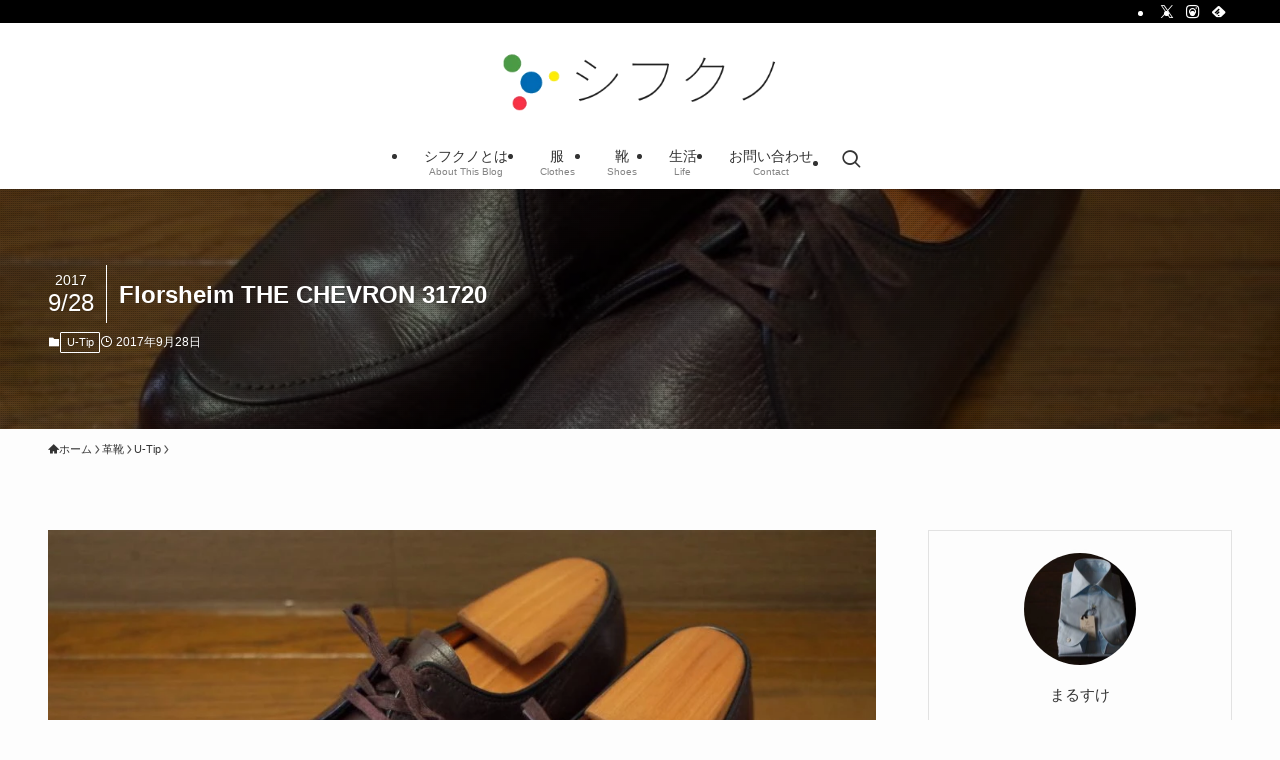

--- FILE ---
content_type: text/html; charset=UTF-8
request_url: https://shifukuno-life.com/2017/09/florsheim-chevron-31720.html
body_size: 40435
content:
<!DOCTYPE html>
<html lang="ja" data-loaded="false" data-scrolled="false" data-spmenu="closed">
<head><meta charset="utf-8"><script>if(navigator.userAgent.match(/MSIE|Internet Explorer/i)||navigator.userAgent.match(/Trident\/7\..*?rv:11/i)){var href=document.location.href;if(!href.match(/[?&]nowprocket/)){if(href.indexOf("?")==-1){if(href.indexOf("#")==-1){document.location.href=href+"?nowprocket=1"}else{document.location.href=href.replace("#","?nowprocket=1#")}}else{if(href.indexOf("#")==-1){document.location.href=href+"&nowprocket=1"}else{document.location.href=href.replace("#","&nowprocket=1#")}}}}</script><script>(()=>{class RocketLazyLoadScripts{constructor(){this.v="2.0.4",this.userEvents=["keydown","keyup","mousedown","mouseup","mousemove","mouseover","mouseout","touchmove","touchstart","touchend","touchcancel","wheel","click","dblclick","input"],this.attributeEvents=["onblur","onclick","oncontextmenu","ondblclick","onfocus","onmousedown","onmouseenter","onmouseleave","onmousemove","onmouseout","onmouseover","onmouseup","onmousewheel","onscroll","onsubmit"]}async t(){this.i(),this.o(),/iP(ad|hone)/.test(navigator.userAgent)&&this.h(),this.u(),this.l(this),this.m(),this.k(this),this.p(this),this._(),await Promise.all([this.R(),this.L()]),this.lastBreath=Date.now(),this.S(this),this.P(),this.D(),this.O(),this.M(),await this.C(this.delayedScripts.normal),await this.C(this.delayedScripts.defer),await this.C(this.delayedScripts.async),await this.T(),await this.F(),await this.j(),await this.A(),window.dispatchEvent(new Event("rocket-allScriptsLoaded")),this.everythingLoaded=!0,this.lastTouchEnd&&await new Promise(t=>setTimeout(t,500-Date.now()+this.lastTouchEnd)),this.I(),this.H(),this.U(),this.W()}i(){this.CSPIssue=sessionStorage.getItem("rocketCSPIssue"),document.addEventListener("securitypolicyviolation",t=>{this.CSPIssue||"script-src-elem"!==t.violatedDirective||"data"!==t.blockedURI||(this.CSPIssue=!0,sessionStorage.setItem("rocketCSPIssue",!0))},{isRocket:!0})}o(){window.addEventListener("pageshow",t=>{this.persisted=t.persisted,this.realWindowLoadedFired=!0},{isRocket:!0}),window.addEventListener("pagehide",()=>{this.onFirstUserAction=null},{isRocket:!0})}h(){let t;function e(e){t=e}window.addEventListener("touchstart",e,{isRocket:!0}),window.addEventListener("touchend",function i(o){o.changedTouches[0]&&t.changedTouches[0]&&Math.abs(o.changedTouches[0].pageX-t.changedTouches[0].pageX)<10&&Math.abs(o.changedTouches[0].pageY-t.changedTouches[0].pageY)<10&&o.timeStamp-t.timeStamp<200&&(window.removeEventListener("touchstart",e,{isRocket:!0}),window.removeEventListener("touchend",i,{isRocket:!0}),"INPUT"===o.target.tagName&&"text"===o.target.type||(o.target.dispatchEvent(new TouchEvent("touchend",{target:o.target,bubbles:!0})),o.target.dispatchEvent(new MouseEvent("mouseover",{target:o.target,bubbles:!0})),o.target.dispatchEvent(new PointerEvent("click",{target:o.target,bubbles:!0,cancelable:!0,detail:1,clientX:o.changedTouches[0].clientX,clientY:o.changedTouches[0].clientY})),event.preventDefault()))},{isRocket:!0})}q(t){this.userActionTriggered||("mousemove"!==t.type||this.firstMousemoveIgnored?"keyup"===t.type||"mouseover"===t.type||"mouseout"===t.type||(this.userActionTriggered=!0,this.onFirstUserAction&&this.onFirstUserAction()):this.firstMousemoveIgnored=!0),"click"===t.type&&t.preventDefault(),t.stopPropagation(),t.stopImmediatePropagation(),"touchstart"===this.lastEvent&&"touchend"===t.type&&(this.lastTouchEnd=Date.now()),"click"===t.type&&(this.lastTouchEnd=0),this.lastEvent=t.type,t.composedPath&&t.composedPath()[0].getRootNode()instanceof ShadowRoot&&(t.rocketTarget=t.composedPath()[0]),this.savedUserEvents.push(t)}u(){this.savedUserEvents=[],this.userEventHandler=this.q.bind(this),this.userEvents.forEach(t=>window.addEventListener(t,this.userEventHandler,{passive:!1,isRocket:!0})),document.addEventListener("visibilitychange",this.userEventHandler,{isRocket:!0})}U(){this.userEvents.forEach(t=>window.removeEventListener(t,this.userEventHandler,{passive:!1,isRocket:!0})),document.removeEventListener("visibilitychange",this.userEventHandler,{isRocket:!0}),this.savedUserEvents.forEach(t=>{(t.rocketTarget||t.target).dispatchEvent(new window[t.constructor.name](t.type,t))})}m(){const t="return false",e=Array.from(this.attributeEvents,t=>"data-rocket-"+t),i="["+this.attributeEvents.join("],[")+"]",o="[data-rocket-"+this.attributeEvents.join("],[data-rocket-")+"]",s=(e,i,o)=>{o&&o!==t&&(e.setAttribute("data-rocket-"+i,o),e["rocket"+i]=new Function("event",o),e.setAttribute(i,t))};new MutationObserver(t=>{for(const n of t)"attributes"===n.type&&(n.attributeName.startsWith("data-rocket-")||this.everythingLoaded?n.attributeName.startsWith("data-rocket-")&&this.everythingLoaded&&this.N(n.target,n.attributeName.substring(12)):s(n.target,n.attributeName,n.target.getAttribute(n.attributeName))),"childList"===n.type&&n.addedNodes.forEach(t=>{if(t.nodeType===Node.ELEMENT_NODE)if(this.everythingLoaded)for(const i of[t,...t.querySelectorAll(o)])for(const t of i.getAttributeNames())e.includes(t)&&this.N(i,t.substring(12));else for(const e of[t,...t.querySelectorAll(i)])for(const t of e.getAttributeNames())this.attributeEvents.includes(t)&&s(e,t,e.getAttribute(t))})}).observe(document,{subtree:!0,childList:!0,attributeFilter:[...this.attributeEvents,...e]})}I(){this.attributeEvents.forEach(t=>{document.querySelectorAll("[data-rocket-"+t+"]").forEach(e=>{this.N(e,t)})})}N(t,e){const i=t.getAttribute("data-rocket-"+e);i&&(t.setAttribute(e,i),t.removeAttribute("data-rocket-"+e))}k(t){Object.defineProperty(HTMLElement.prototype,"onclick",{get(){return this.rocketonclick||null},set(e){this.rocketonclick=e,this.setAttribute(t.everythingLoaded?"onclick":"data-rocket-onclick","this.rocketonclick(event)")}})}S(t){function e(e,i){let o=e[i];e[i]=null,Object.defineProperty(e,i,{get:()=>o,set(s){t.everythingLoaded?o=s:e["rocket"+i]=o=s}})}e(document,"onreadystatechange"),e(window,"onload"),e(window,"onpageshow");try{Object.defineProperty(document,"readyState",{get:()=>t.rocketReadyState,set(e){t.rocketReadyState=e},configurable:!0}),document.readyState="loading"}catch(t){console.log("WPRocket DJE readyState conflict, bypassing")}}l(t){this.originalAddEventListener=EventTarget.prototype.addEventListener,this.originalRemoveEventListener=EventTarget.prototype.removeEventListener,this.savedEventListeners=[],EventTarget.prototype.addEventListener=function(e,i,o){o&&o.isRocket||!t.B(e,this)&&!t.userEvents.includes(e)||t.B(e,this)&&!t.userActionTriggered||e.startsWith("rocket-")||t.everythingLoaded?t.originalAddEventListener.call(this,e,i,o):(t.savedEventListeners.push({target:this,remove:!1,type:e,func:i,options:o}),"mouseenter"!==e&&"mouseleave"!==e||t.originalAddEventListener.call(this,e,t.savedUserEvents.push,o))},EventTarget.prototype.removeEventListener=function(e,i,o){o&&o.isRocket||!t.B(e,this)&&!t.userEvents.includes(e)||t.B(e,this)&&!t.userActionTriggered||e.startsWith("rocket-")||t.everythingLoaded?t.originalRemoveEventListener.call(this,e,i,o):t.savedEventListeners.push({target:this,remove:!0,type:e,func:i,options:o})}}J(t,e){this.savedEventListeners=this.savedEventListeners.filter(i=>{let o=i.type,s=i.target||window;return e!==o||t!==s||(this.B(o,s)&&(i.type="rocket-"+o),this.$(i),!1)})}H(){EventTarget.prototype.addEventListener=this.originalAddEventListener,EventTarget.prototype.removeEventListener=this.originalRemoveEventListener,this.savedEventListeners.forEach(t=>this.$(t))}$(t){t.remove?this.originalRemoveEventListener.call(t.target,t.type,t.func,t.options):this.originalAddEventListener.call(t.target,t.type,t.func,t.options)}p(t){let e;function i(e){return t.everythingLoaded?e:e.split(" ").map(t=>"load"===t||t.startsWith("load.")?"rocket-jquery-load":t).join(" ")}function o(o){function s(e){const s=o.fn[e];o.fn[e]=o.fn.init.prototype[e]=function(){return this[0]===window&&t.userActionTriggered&&("string"==typeof arguments[0]||arguments[0]instanceof String?arguments[0]=i(arguments[0]):"object"==typeof arguments[0]&&Object.keys(arguments[0]).forEach(t=>{const e=arguments[0][t];delete arguments[0][t],arguments[0][i(t)]=e})),s.apply(this,arguments),this}}if(o&&o.fn&&!t.allJQueries.includes(o)){const e={DOMContentLoaded:[],"rocket-DOMContentLoaded":[]};for(const t in e)document.addEventListener(t,()=>{e[t].forEach(t=>t())},{isRocket:!0});o.fn.ready=o.fn.init.prototype.ready=function(i){function s(){parseInt(o.fn.jquery)>2?setTimeout(()=>i.bind(document)(o)):i.bind(document)(o)}return"function"==typeof i&&(t.realDomReadyFired?!t.userActionTriggered||t.fauxDomReadyFired?s():e["rocket-DOMContentLoaded"].push(s):e.DOMContentLoaded.push(s)),o([])},s("on"),s("one"),s("off"),t.allJQueries.push(o)}e=o}t.allJQueries=[],o(window.jQuery),Object.defineProperty(window,"jQuery",{get:()=>e,set(t){o(t)}})}P(){const t=new Map;document.write=document.writeln=function(e){const i=document.currentScript,o=document.createRange(),s=i.parentElement;let n=t.get(i);void 0===n&&(n=i.nextSibling,t.set(i,n));const c=document.createDocumentFragment();o.setStart(c,0),c.appendChild(o.createContextualFragment(e)),s.insertBefore(c,n)}}async R(){return new Promise(t=>{this.userActionTriggered?t():this.onFirstUserAction=t})}async L(){return new Promise(t=>{document.addEventListener("DOMContentLoaded",()=>{this.realDomReadyFired=!0,t()},{isRocket:!0})})}async j(){return this.realWindowLoadedFired?Promise.resolve():new Promise(t=>{window.addEventListener("load",t,{isRocket:!0})})}M(){this.pendingScripts=[];this.scriptsMutationObserver=new MutationObserver(t=>{for(const e of t)e.addedNodes.forEach(t=>{"SCRIPT"!==t.tagName||t.noModule||t.isWPRocket||this.pendingScripts.push({script:t,promise:new Promise(e=>{const i=()=>{const i=this.pendingScripts.findIndex(e=>e.script===t);i>=0&&this.pendingScripts.splice(i,1),e()};t.addEventListener("load",i,{isRocket:!0}),t.addEventListener("error",i,{isRocket:!0}),setTimeout(i,1e3)})})})}),this.scriptsMutationObserver.observe(document,{childList:!0,subtree:!0})}async F(){await this.X(),this.pendingScripts.length?(await this.pendingScripts[0].promise,await this.F()):this.scriptsMutationObserver.disconnect()}D(){this.delayedScripts={normal:[],async:[],defer:[]},document.querySelectorAll("script[type$=rocketlazyloadscript]").forEach(t=>{t.hasAttribute("data-rocket-src")?t.hasAttribute("async")&&!1!==t.async?this.delayedScripts.async.push(t):t.hasAttribute("defer")&&!1!==t.defer||"module"===t.getAttribute("data-rocket-type")?this.delayedScripts.defer.push(t):this.delayedScripts.normal.push(t):this.delayedScripts.normal.push(t)})}async _(){await this.L();let t=[];document.querySelectorAll("script[type$=rocketlazyloadscript][data-rocket-src]").forEach(e=>{let i=e.getAttribute("data-rocket-src");if(i&&!i.startsWith("data:")){i.startsWith("//")&&(i=location.protocol+i);try{const o=new URL(i).origin;o!==location.origin&&t.push({src:o,crossOrigin:e.crossOrigin||"module"===e.getAttribute("data-rocket-type")})}catch(t){}}}),t=[...new Map(t.map(t=>[JSON.stringify(t),t])).values()],this.Y(t,"preconnect")}async G(t){if(await this.K(),!0!==t.noModule||!("noModule"in HTMLScriptElement.prototype))return new Promise(e=>{let i;function o(){(i||t).setAttribute("data-rocket-status","executed"),e()}try{if(navigator.userAgent.includes("Firefox/")||""===navigator.vendor||this.CSPIssue)i=document.createElement("script"),[...t.attributes].forEach(t=>{let e=t.nodeName;"type"!==e&&("data-rocket-type"===e&&(e="type"),"data-rocket-src"===e&&(e="src"),i.setAttribute(e,t.nodeValue))}),t.text&&(i.text=t.text),t.nonce&&(i.nonce=t.nonce),i.hasAttribute("src")?(i.addEventListener("load",o,{isRocket:!0}),i.addEventListener("error",()=>{i.setAttribute("data-rocket-status","failed-network"),e()},{isRocket:!0}),setTimeout(()=>{i.isConnected||e()},1)):(i.text=t.text,o()),i.isWPRocket=!0,t.parentNode.replaceChild(i,t);else{const i=t.getAttribute("data-rocket-type"),s=t.getAttribute("data-rocket-src");i?(t.type=i,t.removeAttribute("data-rocket-type")):t.removeAttribute("type"),t.addEventListener("load",o,{isRocket:!0}),t.addEventListener("error",i=>{this.CSPIssue&&i.target.src.startsWith("data:")?(console.log("WPRocket: CSP fallback activated"),t.removeAttribute("src"),this.G(t).then(e)):(t.setAttribute("data-rocket-status","failed-network"),e())},{isRocket:!0}),s?(t.fetchPriority="high",t.removeAttribute("data-rocket-src"),t.src=s):t.src="data:text/javascript;base64,"+window.btoa(unescape(encodeURIComponent(t.text)))}}catch(i){t.setAttribute("data-rocket-status","failed-transform"),e()}});t.setAttribute("data-rocket-status","skipped")}async C(t){const e=t.shift();return e?(e.isConnected&&await this.G(e),this.C(t)):Promise.resolve()}O(){this.Y([...this.delayedScripts.normal,...this.delayedScripts.defer,...this.delayedScripts.async],"preload")}Y(t,e){this.trash=this.trash||[];let i=!0;var o=document.createDocumentFragment();t.forEach(t=>{const s=t.getAttribute&&t.getAttribute("data-rocket-src")||t.src;if(s&&!s.startsWith("data:")){const n=document.createElement("link");n.href=s,n.rel=e,"preconnect"!==e&&(n.as="script",n.fetchPriority=i?"high":"low"),t.getAttribute&&"module"===t.getAttribute("data-rocket-type")&&(n.crossOrigin=!0),t.crossOrigin&&(n.crossOrigin=t.crossOrigin),t.integrity&&(n.integrity=t.integrity),t.nonce&&(n.nonce=t.nonce),o.appendChild(n),this.trash.push(n),i=!1}}),document.head.appendChild(o)}W(){this.trash.forEach(t=>t.remove())}async T(){try{document.readyState="interactive"}catch(t){}this.fauxDomReadyFired=!0;try{await this.K(),this.J(document,"readystatechange"),document.dispatchEvent(new Event("rocket-readystatechange")),await this.K(),document.rocketonreadystatechange&&document.rocketonreadystatechange(),await this.K(),this.J(document,"DOMContentLoaded"),document.dispatchEvent(new Event("rocket-DOMContentLoaded")),await this.K(),this.J(window,"DOMContentLoaded"),window.dispatchEvent(new Event("rocket-DOMContentLoaded"))}catch(t){console.error(t)}}async A(){try{document.readyState="complete"}catch(t){}try{await this.K(),this.J(document,"readystatechange"),document.dispatchEvent(new Event("rocket-readystatechange")),await this.K(),document.rocketonreadystatechange&&document.rocketonreadystatechange(),await this.K(),this.J(window,"load"),window.dispatchEvent(new Event("rocket-load")),await this.K(),window.rocketonload&&window.rocketonload(),await this.K(),this.allJQueries.forEach(t=>t(window).trigger("rocket-jquery-load")),await this.K(),this.J(window,"pageshow");const t=new Event("rocket-pageshow");t.persisted=this.persisted,window.dispatchEvent(t),await this.K(),window.rocketonpageshow&&window.rocketonpageshow({persisted:this.persisted})}catch(t){console.error(t)}}async K(){Date.now()-this.lastBreath>45&&(await this.X(),this.lastBreath=Date.now())}async X(){return document.hidden?new Promise(t=>setTimeout(t)):new Promise(t=>requestAnimationFrame(t))}B(t,e){return e===document&&"readystatechange"===t||(e===document&&"DOMContentLoaded"===t||(e===window&&"DOMContentLoaded"===t||(e===window&&"load"===t||e===window&&"pageshow"===t)))}static run(){(new RocketLazyLoadScripts).t()}}RocketLazyLoadScripts.run()})();</script>

<meta name="format-detection" content="telephone=no">
<meta http-equiv="X-UA-Compatible" content="IE=edge">
<meta name="viewport" content="width=device-width, viewport-fit=cover">
<title>Florsheim THE CHEVRON 31720 | シフクノ</title>
<link data-rocket-prefetch href="https://pagead2.googlesyndication.com" rel="dns-prefetch">
<link data-rocket-prefetch href="https://www.google-analytics.com" rel="dns-prefetch">
<link data-rocket-prefetch href="https://www.googletagmanager.com" rel="dns-prefetch">
<link data-rocket-prefetch href="https://aml.valuecommerce.com" rel="dns-prefetch">
<style id="wpr-usedcss">img:is([sizes=auto i],[sizes^="auto," i]){contain-intrinsic-size:3000px 1500px}:root{--wp-block-synced-color:#7a00df;--wp-block-synced-color--rgb:122,0,223;--wp-bound-block-color:var(--wp-block-synced-color);--wp-editor-canvas-background:#ddd;--wp-admin-theme-color:#007cba;--wp-admin-theme-color--rgb:0,124,186;--wp-admin-theme-color-darker-10:#006ba1;--wp-admin-theme-color-darker-10--rgb:0,107,160.5;--wp-admin-theme-color-darker-20:#005a87;--wp-admin-theme-color-darker-20--rgb:0,90,135;--wp-admin-border-width-focus:2px}@media (min-resolution:192dpi){:root{--wp-admin-border-width-focus:1.5px}}:root{--wp--preset--font-size--normal:16px;--wp--preset--font-size--huge:42px}.screen-reader-text{border:0;clip-path:inset(50%);height:1px;margin:-1px;overflow:hidden;padding:0;position:absolute;width:1px;word-wrap:normal!important}.screen-reader-text:focus{background-color:#ddd;clip-path:none;color:#444;display:block;font-size:1em;height:auto;left:5px;line-height:normal;padding:15px 23px 14px;text-decoration:none;top:5px;width:auto;z-index:100000}html :where(.has-border-color){border-style:solid}html :where([style*=border-top-color]){border-top-style:solid}html :where([style*=border-right-color]){border-right-style:solid}html :where([style*=border-bottom-color]){border-bottom-style:solid}html :where([style*=border-left-color]){border-left-style:solid}html :where([style*=border-width]){border-style:solid}html :where([style*=border-top-width]){border-top-style:solid}html :where([style*=border-right-width]){border-right-style:solid}html :where([style*=border-bottom-width]){border-bottom-style:solid}html :where([style*=border-left-width]){border-left-style:solid}html :where(img[class*=wp-image-]){height:auto;max-width:100%}:where(figure){margin:0 0 1em}html :where(.is-position-sticky){--wp-admin--admin-bar--position-offset:var(--wp-admin--admin-bar--height,0px)}@media screen and (max-width:600px){html :where(.is-position-sticky){--wp-admin--admin-bar--position-offset:0px}}.wp-block-image>a,.wp-block-image>figure>a{display:inline-block}.wp-block-image img{box-sizing:border-box;height:auto;max-width:100%;vertical-align:bottom}.wp-block-image :where(figcaption){margin-bottom:1em;margin-top:.5em}:root :where(.wp-block-image.is-style-rounded img,.wp-block-image .is-style-rounded img){border-radius:9999px}.wp-block-image figure{margin:0}:root :where(p.has-background){padding:1.25em 2.375em}:where(p.has-text-color:not(.has-link-color)) a{color:inherit}:root{--wp--preset--aspect-ratio--square:1;--wp--preset--aspect-ratio--4-3:4/3;--wp--preset--aspect-ratio--3-4:3/4;--wp--preset--aspect-ratio--3-2:3/2;--wp--preset--aspect-ratio--2-3:2/3;--wp--preset--aspect-ratio--16-9:16/9;--wp--preset--aspect-ratio--9-16:9/16;--wp--preset--color--black:#000;--wp--preset--color--cyan-bluish-gray:#abb8c3;--wp--preset--color--white:#fff;--wp--preset--color--pale-pink:#f78da7;--wp--preset--color--vivid-red:#cf2e2e;--wp--preset--color--luminous-vivid-orange:#ff6900;--wp--preset--color--luminous-vivid-amber:#fcb900;--wp--preset--color--light-green-cyan:#7bdcb5;--wp--preset--color--vivid-green-cyan:#00d084;--wp--preset--color--pale-cyan-blue:#8ed1fc;--wp--preset--color--vivid-cyan-blue:#0693e3;--wp--preset--color--vivid-purple:#9b51e0;--wp--preset--color--swl-main:var(--color_main);--wp--preset--color--swl-main-thin:var(--color_main_thin);--wp--preset--color--swl-gray:var(--color_gray);--wp--preset--color--swl-deep-01:var(--color_deep01);--wp--preset--color--swl-deep-02:var(--color_deep02);--wp--preset--color--swl-deep-03:var(--color_deep03);--wp--preset--color--swl-deep-04:var(--color_deep04);--wp--preset--color--swl-pale-01:var(--color_pale01);--wp--preset--color--swl-pale-02:var(--color_pale02);--wp--preset--color--swl-pale-03:var(--color_pale03);--wp--preset--color--swl-pale-04:var(--color_pale04);--wp--preset--gradient--vivid-cyan-blue-to-vivid-purple:linear-gradient(135deg,rgb(6, 147, 227) 0%,rgb(155, 81, 224) 100%);--wp--preset--gradient--light-green-cyan-to-vivid-green-cyan:linear-gradient(135deg,rgb(122, 220, 180) 0%,rgb(0, 208, 130) 100%);--wp--preset--gradient--luminous-vivid-amber-to-luminous-vivid-orange:linear-gradient(135deg,rgb(252, 185, 0) 0%,rgb(255, 105, 0) 100%);--wp--preset--gradient--luminous-vivid-orange-to-vivid-red:linear-gradient(135deg,rgb(255, 105, 0) 0%,rgb(207, 46, 46) 100%);--wp--preset--gradient--very-light-gray-to-cyan-bluish-gray:linear-gradient(135deg,rgb(238, 238, 238) 0%,rgb(169, 184, 195) 100%);--wp--preset--gradient--cool-to-warm-spectrum:linear-gradient(135deg,rgb(74, 234, 220) 0%,rgb(151, 120, 209) 20%,rgb(207, 42, 186) 40%,rgb(238, 44, 130) 60%,rgb(251, 105, 98) 80%,rgb(254, 248, 76) 100%);--wp--preset--gradient--blush-light-purple:linear-gradient(135deg,rgb(255, 206, 236) 0%,rgb(152, 150, 240) 100%);--wp--preset--gradient--blush-bordeaux:linear-gradient(135deg,rgb(254, 205, 165) 0%,rgb(254, 45, 45) 50%,rgb(107, 0, 62) 100%);--wp--preset--gradient--luminous-dusk:linear-gradient(135deg,rgb(255, 203, 112) 0%,rgb(199, 81, 192) 50%,rgb(65, 88, 208) 100%);--wp--preset--gradient--pale-ocean:linear-gradient(135deg,rgb(255, 245, 203) 0%,rgb(182, 227, 212) 50%,rgb(51, 167, 181) 100%);--wp--preset--gradient--electric-grass:linear-gradient(135deg,rgb(202, 248, 128) 0%,rgb(113, 206, 126) 100%);--wp--preset--gradient--midnight:linear-gradient(135deg,rgb(2, 3, 129) 0%,rgb(40, 116, 252) 100%);--wp--preset--font-size--small:0.9em;--wp--preset--font-size--medium:1.1em;--wp--preset--font-size--large:1.25em;--wp--preset--font-size--x-large:42px;--wp--preset--font-size--xs:0.75em;--wp--preset--font-size--huge:1.6em;--wp--preset--spacing--20:0.44rem;--wp--preset--spacing--30:0.67rem;--wp--preset--spacing--40:1rem;--wp--preset--spacing--50:1.5rem;--wp--preset--spacing--60:2.25rem;--wp--preset--spacing--70:3.38rem;--wp--preset--spacing--80:5.06rem;--wp--preset--shadow--natural:6px 6px 9px rgba(0, 0, 0, .2);--wp--preset--shadow--deep:12px 12px 50px rgba(0, 0, 0, .4);--wp--preset--shadow--sharp:6px 6px 0px rgba(0, 0, 0, .2);--wp--preset--shadow--outlined:6px 6px 0px -3px rgb(255, 255, 255),6px 6px rgb(0, 0, 0);--wp--preset--shadow--crisp:6px 6px 0px rgb(0, 0, 0)}:where(.is-layout-grid){gap:.5em}:where(.wp-block-columns.is-layout-flex){gap:2em}:where(.wp-block-columns.is-layout-grid){gap:2em}:where(.wp-block-post-template.is-layout-flex){gap:1.25em}:where(.wp-block-post-template.is-layout-grid){gap:1.25em}@font-face{font-display:swap;font-family:icomoon;font-style:normal;font-weight:400;src:url(https://shifukuno-life.com/wp-content/themes/swell/assets/fonts/icomoon.woff2?fq24x) format("woff2"),url(https://shifukuno-life.com/wp-content/themes/swell/assets/fonts/icomoon.ttf?fq24x) format("truetype"),url(https://shifukuno-life.com/wp-content/themes/swell/assets/fonts/icomoon.woff?fq24x) format("woff"),url(https://shifukuno-life.com/wp-content/themes/swell/assets/fonts/icomoon.svg?fq24x#icomoon) format("svg")}[class*=" icon-"]:before,[class^=icon-]:before{-webkit-font-smoothing:antialiased;-moz-osx-font-smoothing:grayscale;font-family:icomoon!important;font-style:normal;font-variant:normal;font-weight:400;line-height:1;text-transform:none}.icon-chevron-up:before{content:"\e912"}.icon-home:before{content:"\e922"}.icon-bubbles:before{content:"\e970"}.icon-posted:before{content:"\e931"}.icon-pen:before{content:"\e934"}.icon-batsu:before{content:"\e91f"}.icon-index:before{content:"\e918"}.icon-search:before{content:"\e92e"}.icon-close-thin:before{content:"\e920"}.icon-menu-thin:before{content:"\e91b"}.icon-feedly:before{content:"\e902"}.icon-instagram:before{content:"\e906"}.icon-twitter-x:before{content:"\e926"}#fix_bottom_menu:before,.l-fixHeader:before,.p-spMenu__inner:before{content:"";height:100%;left:0;position:absolute;top:0;width:100%;z-index:0}.w-singleBottom{margin:2em 0}.c-categoryList:before,.c-tagList:before{-webkit-font-smoothing:antialiased;-moz-osx-font-smoothing:grayscale;font-family:icomoon!important;font-style:normal;font-variant:normal;font-weight:400;line-height:1;text-transform:none}.p-breadcrumb__item:after{background-color:currentcolor;-webkit-clip-path:polygon(45% 9%,75% 51%,45% 90%,30% 90%,60% 50%,30% 10%);clip-path:polygon(45% 9%,75% 51%,45% 90%,30% 90%,60% 50%,30% 10%);content:"";display:block;height:10px;margin:0;opacity:.8;width:10px}@-webkit-keyframes flash{0%{opacity:.6}to{opacity:1}}@keyframes flash{0%{opacity:.6}to{opacity:1}}:root{--color_border:hsla(0,0%,78%,.5);--color_gray:hsla(0,0%,78%,.15);--swl-color_hov_gray:rgba(3, 2, 2, .05);--swl-color_shadow:rgba(0, 0, 0, .12);--swl-fz--root:3.6vw;--swl-fz--side:var(--swl-fz--root);--swl-block-margin:2em;--swl-sidebar_width:280px;--swl-sidebar_margin:24px;--swl-pad_post_content:0px;--swl-pad_container:4vw;--swl-h2-margin--x:-2vw;--swl-box_shadow:0 2px 4px rgba(0, 0, 0, .05),0 4px 4px -4px rgba(0, 0, 0, .1);--swl-img_shadow:0 2px 8px rgba(0, 0, 0, .1),0 4px 8px -4px rgba(0, 0, 0, .2);--swl-btn_shadow:0 2px 2px rgba(0, 0, 0, .1),0 4px 8px -4px rgba(0, 0, 0, .2);--swl-text_color--black:#333;--swl-text_color--white:#fff;--swl-fz--xs:.75em;--swl-fz--small:.9em;--swl-fz--normal:1rem;--swl-fz--medium:1.1em;--swl-fz--large:1.25em;--swl-fz--huge:1.6em;--swl-list-padding--left:1.5em;--swl-list-padding--has_bg:1em 1em 1em 1.75em}html{font-size:var(--swl-fz--root)}.c-plainBtn{-webkit-appearance:none;-o-appearance:none;appearance:none;background-color:transparent;border:none;box-shadow:none}*,.c-plainBtn{margin:0;padding:0}*{box-sizing:border-box;font-family:inherit;font-size:inherit;line-height:inherit}:after,:before{box-sizing:inherit;text-decoration:inherit;vertical-align:inherit}b{font-weight:700}ruby>rt{font-size:50%}main{display:block}:where(ol:not([type])),:where(ul:not([type])){list-style:none}img{border-style:none;height:auto;max-width:100%}code{-moz-tab-size:4;-o-tab-size:4;tab-size:4}[hidden]{display:none}button,input,select,textarea{font-family:inherit;font-size:inherit;line-height:inherit}button,input{overflow:visible}button,select{text-transform:none}[type=button],[type=submit],button{-webkit-appearance:button;cursor:pointer;display:inline-block}[role=button]{cursor:pointer}button,input,select,textarea{background-color:#f7f7f7;border:1px solid hsla(0,0%,78%,.5);border-radius:0;color:#333;padding:.25em .5em}[type=range]{vertical-align:middle}[aria-controls]{cursor:pointer}html{letter-spacing:var(--swl-letter_spacing,normal)}body{word-wrap:break-word;-webkit-text-size-adjust:100%;background-color:var(--color_bg);color:var(--color_text);font-family:var(--swl-font_family);font-size:1rem;font-weight:var(--swl-font_weight);line-height:1.6;max-width:100%;min-width:100%;overflow-wrap:break-word;overflow-x:clip;position:relative}a{color:var(--color_link)}#lp-content .post_content,#main_content .post_content{font-size:var(--swl-fz--content,16px)}[data-spmenu=opened] #wpadminbar{z-index:1}#fix_bottom_menu{bottom:-60px;display:none;left:0;position:fixed}[data-spmenu=opened] body>.adsbygoogle{top:-140px!important}.-index-off .widget_swell_index,.-index-off [data-onclick=toggleIndex]{display:none}.-index-off .widget_swell_index+.c-widget{margin-top:0!important}.l-article{max-width:var(--article_size);padding-left:0;padding-right:0}.lp-content .l-article{margin-left:auto;margin-right:auto}#body_wrap{max-width:100%;overflow-x:clip;position:relative;z-index:1}.l-container{margin-left:auto;margin-right:auto;max-width:calc(var(--container_size,0px) + var(--swl-pad_container,0px)*2);padding-left:var(--swl-pad_container,0);padding-right:var(--swl-pad_container,0)}.l-content{margin:0 auto 6em;padding-top:2em;position:relative;z-index:1}.l-fixHeader{left:0;margin-top:var(--swl-adminbarH,0);opacity:0;position:fixed;top:0;-webkit-transform:translateY(calc(var(--swl-fix_headerH,100px)*-1));transform:translateY(calc(var(--swl-fix_headerH,100px)*-1));visibility:hidden;width:100%;z-index:101}.l-fixHeader[data-ready]{transition:all .5s}.l-fixHeader:before{background:var(--color_header_bg);display:block}.c-smallNavTitle{color:inherit;font-size:10px;line-height:1;opacity:.6}.c-gnav{display:flex;height:100%;text-align:center}.c-gnav a{text-decoration:none}.c-gnav .ttl{color:inherit;line-height:1;position:relative;z-index:1}.c-gnav>.menu-item{height:100%;position:relative}.c-gnav>.menu-item>a{color:inherit;display:flex;flex-direction:column;height:100%;justify-content:center;padding:0 12px;position:relative;white-space:nowrap}.c-gnav>.menu-item>a .ttl{display:block;font-size:14px}.c-gnav>.menu-item>a:after{bottom:0;content:"";display:block;left:0;position:absolute;transition:width .25s,height .25s,-webkit-transform .25s;transition:transform .25s,width .25s,height .25s;transition:transform .25s,width .25s,height .25s,-webkit-transform .25s}.c-gnav__sBtn{color:inherit;display:flex;flex-direction:column;height:100%;justify-content:center;padding:0 12px;width:auto}.c-gnav__sBtn .icon-search{font-size:20px}.l-header{background:var(--color_header_bg);left:0;top:0;z-index:100}.l-header,.l-header__inner{position:relative;width:100%}.l-header__inner{color:var(--color_header_text);z-index:1}.l-header__logo{line-height:1}.c-headLogo__link{display:block;text-decoration:none}.-img .c-headLogo__link{height:100%}.c-headLogo__img{height:100%;-o-object-fit:contain;object-fit:contain;width:auto}.w-header{align-items:center;display:flex}.l-header__customBtn,.l-header__menuBtn{height:var(--logo_size_sp);line-height:1.25;text-align:center;width:var(--logo_size_sp)}.l-mainContent{position:static!important;width:100%}.-sidebar-on .l-mainContent{max-width:100%}.l-mainContent__inner>:first-child,.post_content>:first-child{margin-top:0!important}.l-mainContent__inner>:last-child,.post_content>:last-child{margin-bottom:0!important}.l-scrollObserver{display:block;height:1px;left:0;pointer-events:none;position:absolute;top:100px;visibility:hidden;width:100%;z-index:1000}#sidebar{font-size:var(--swl-fz--side);position:relative}.c-listMenu.c-listMenu li{margin:0;position:relative}.c-listMenu a{border-bottom:1px solid var(--color_border);color:inherit;display:block;line-height:1.4;position:relative;text-decoration:none}.c-listMenu a:hover{background-color:var(--swl-color_hov_gray)}.c-categoryList{color:var(--color_main)}.c-categoryList:before{content:"\e92f"}.c-tagList:before{color:inherit;content:"\e935"}.c-categoryList__link,.c-tagList__link{border-radius:1px;display:block;line-height:1;padding:4px .5em;text-decoration:none}.c-tagList__link{background:#f7f7f7;color:#333}.c-categoryList__link{background-color:var(--color_main);color:#fff}.l-mainContent .c-categoryList__link.-current{background:0 0;box-shadow:inset 0 0 0 1px currentcolor;color:inherit}.l-topTitleArea .c-categoryList__link.-current{border:none;padding:0}.c-filterLayer:after,.c-filterLayer:before,.c-filterLayer__img{height:100%;left:0;position:absolute;top:0;width:100%}.c-filterLayer{z-index:0}.c-filterLayer:before{z-index:1}.c-filterLayer:after{display:block;z-index:2}.c-filterLayer.-texture-dot:after{background-color:rgba(0,0,0,.1);background-image:url([data-uri]);background-size:2px;content:"";opacity:.5}.c-filterLayer__img{z-index:0}.c-fixBtn{align-items:center;background:#fff;border:1px solid var(--color_main);border-radius:var(--swl-radius--8,0);box-shadow:var(--swl-box_shadow);color:var(--color_main);cursor:pointer;display:flex;flex-direction:column;height:52px;justify-content:center;letter-spacing:normal;line-height:1;opacity:.75;overflow:hidden;text-align:center;transition:all .25s;width:52px}.c-fixBtn+.c-fixBtn{margin-top:16px}.c-fixBtn__icon{display:block;font-size:20px}#pagetop[data-has-text="1"] .c-fixBtn__icon{-webkit-transform:translateY(-6px);transform:translateY(-6px)}.c-iconBtn{align-content:center;align-items:center;color:inherit;display:inline-flex;flex-wrap:wrap;height:100%;justify-content:center;text-decoration:none;width:100%}.c-iconBtn .-menuBtn{z-index:1}.c-iconBtn__icon{display:block;font-size:24px}.p-spMenu__closeBtn .c-iconBtn__icon{font-size:20px}.c-iconBtn__icon:before{display:block}.c-iconList{display:flex;flex-wrap:wrap}.widget_swell_prof_widget .c-iconList,.widget_swell_sns_links .c-iconList{justify-content:center}.l-footer__foot .c-iconList{justify-content:center;margin-bottom:8px}.c-iconList__link{box-sizing:content-box;color:inherit;height:1em;margin:0 3px;padding:2px;text-align:center;text-decoration:none;width:1em}.c-iconList__icon,.c-iconList__link{display:block;line-height:1}.c-iconList__icon:before{color:inherit}.is-style-circle .c-iconList__link{border:1px solid;border-radius:50%;margin:4px;padding:5px}.c-modal{height:100%;left:0;position:fixed;top:0;transition:opacity .5s,visibility .5s;width:100%;z-index:1000}[data-loaded=false] .c-modal{display:none}.c-modal:not(.is-opened){opacity:0;pointer-events:none;visibility:hidden}.c-modal .c-modal__close{color:#fff;cursor:pointer;left:0;line-height:2;padding-top:.5em;position:absolute;text-align:center;text-shadow:1px 1px 1px #000;top:100%;width:100%}.c-overlay{background:rgba(0,0,0,.75);height:100%;left:0;position:absolute;top:0;width:100%;z-index:0}.c-postTitle{align-items:center;display:flex;flex-direction:row-reverse}.c-postTitle__ttl{font-size:5vw;line-height:1.4;width:100%}.c-postTitle__date{border-right:1px solid var(--color_border);font-weight:400;line-height:1;margin-right:.75em;padding:.5em .75em .5em 0;text-align:center}.c-postTitle__date .__y{display:block;font-size:3vw;line-height:1;margin-bottom:4px}.c-postTitle__date .__md{display:block;font-size:4.2vw}.p-postList .c-postTitle{margin:0 auto 1em;position:relative;width:100%;z-index:1}.p-postList .c-postTitle__date .__md,.p-postList .c-postTitle__ttl{font-size:4vw}.c-searchForm{position:relative}.c-searchForm__s{background-color:#fff;line-height:2;padding:4px 44px 4px 8px;width:100%}.c-searchForm__submit{border-radius:var(--swl-radius--4,0);height:100%;overflow:hidden;position:absolute;right:0;top:0;width:40px}.c-searchForm__submit:before{color:#fff;font-size:20px;left:50%;position:absolute;top:50%;-webkit-transform:translateX(-50%) translateY(-50%);transform:translateX(-50%) translateY(-50%);z-index:1}.w-header .c-searchForm__s{font-size:14px;line-height:20px}.w-header .c-searchForm__submit{width:30px}.w-header .c-searchForm__submit:before{font-size:16px}.c-postThumb{overflow:hidden;position:relative;vertical-align:middle}.c-postThumb__figure{margin:0;overflow:hidden;position:relative;width:100%;z-index:0}.c-postThumb__figure:before{content:"";display:block;height:0;padding-top:var(--card_posts_thumb_ratio)}.p-postList__link:hover .c-postThumb:before{opacity:.2}.p-postList__link:hover .c-postThumb__img{-webkit-transform:scale(1.06);transform:scale(1.06)}.c-postThumb__img{left:0;position:absolute;top:0;transition:-webkit-transform .25s;transition:transform .25s;transition:transform .25s,-webkit-transform .25s}.c-postTimes{align-items:center;display:flex;flex-wrap:wrap;gap:.5em}.c-postTimes__posted:before{margin-right:.325em;position:relative;top:1px}.p-breadcrumb{margin:0 auto;padding:8px 0;position:relative}.p-breadcrumb:not(.-bg-on){padding-top:12px}.l-topTitleArea+.p-breadcrumb{background:0 0!important;border:none!important;box-shadow:none!important;padding-top:12px}.p-breadcrumb__list{align-items:center;display:flex;font-size:10px;gap:.5em;list-style:none;overflow:hidden;width:100%}.p-breadcrumb__item{align-items:center;display:inline-flex;gap:.5em;position:relative}.p-breadcrumb__item:last-child:after{content:none}.p-breadcrumb__item:last-child span{opacity:.8}.p-breadcrumb__text{align-items:center;color:inherit;display:block;display:inline-flex;text-decoration:none;white-space:nowrap}.p-breadcrumb__text:before{margin-right:3px}.p-breadcrumb__text:hover span{opacity:.76}.p-breadcrumb__text .__home{align-items:center;display:inline-flex;gap:4px}.p-breadcrumb__text .__home:before{line-height:inherit}.single .p-breadcrumb__item:last-child>span.p-breadcrumb__text{display:none}.p-fixBtnWrap{align-items:flex-end;bottom:1.25em;display:flex;flex-direction:column;opacity:0;position:fixed;right:1em;text-align:center;-webkit-transform:translateY(-8px);transform:translateY(-8px);transition:opacity .3s,visibility .3s,-webkit-transform .3s;transition:opacity .3s,transform .3s,visibility .3s;transition:opacity .3s,transform .3s,visibility .3s,-webkit-transform .3s;visibility:hidden;z-index:99}[data-loaded=false] .p-fixBtnWrap{display:none}[data-scrolled=true] .p-fixBtnWrap{opacity:1;-webkit-transform:translateY(0);transform:translateY(0);visibility:visible}.p-postList.p-postList{list-style:none;margin-bottom:0;padding-left:0}.p-postList.-type-card{display:flex;flex-wrap:wrap;margin-left:-.5em;margin-right:-.5em}.c-widget .p-postList.-type-card{margin-bottom:-1.5em}.p-postList__item.p-postList__item:before{content:none}.-type-card .p-postList__item{margin-bottom:2.5em;margin-top:0;padding:0 .5em;width:50%}.c-widget .-type-card .p-postList__item{margin-bottom:2em}.p-postList__link{color:inherit;display:block;position:relative;text-decoration:none;z-index:0}.-type-card .p-postList__link{height:100%}.-type-card .p-postList__thumb{width:100%}.p-postList__thumb:before{background:linear-gradient(45deg,var(--color_gradient1),var(--color_gradient2));content:"";display:block;height:100%;left:0;opacity:0;position:absolute;top:0;transition:opacity .25s;width:100%;z-index:1}.p-postList__body{position:relative;transition:opacity .25s}.-type-card .p-postList__body{padding-top:1em}.-type-card .p-postList__item:hover .p-postList__body{opacity:.75}.p-postList__link:hover .p-postList__body:after{background:var(--color_main);box-shadow:none;color:#fff;opacity:1}.p-postList .p-postList__title{background:0 0;border:none;color:inherit;display:block;font-weight:700;line-height:1.5;margin:0;padding:0}.p-postList .p-postList__title:after,.p-postList .p-postList__title:before{content:none}.-type-card .p-postList__title{font-size:3.6vw}.p-postList__meta{align-items:center;display:flex;flex-wrap:wrap;font-size:10px;line-height:1.25;margin-top:.75em;position:relative}.p-postList__title+.p-postList__meta{margin-top:.25em}.p-postList__meta :before{margin-right:.25em}.c-widget .p-postList__meta{margin-top:0}.p-postList__times{margin-right:.5em;padding:4px 0}.-w-ranking.p-postList{counter-reset:number 0}.-w-ranking .p-postList__item{position:relative}.-w-ranking .p-postList__item:before{background-color:#3c3c3c;color:#fff;content:counter(number);counter-increment:number;display:block;font-family:arial,helvetica,sans-serif;pointer-events:none;position:absolute;text-align:center;z-index:2}.-w-ranking .p-postList__item:first-child:before{background-color:#f7d305;background-image:linear-gradient(to top left,#f7bf05,#fcea7f,#fcd700,#f7d305,#eaca12,#ac9303,#f7d305,#fcea7f,#f7e705,#eaca12,#f7bf05)}.-w-ranking .p-postList__item:nth-child(2):before{background-color:#a5a5a5;background-image:linear-gradient(to top left,#a5a5a5,#e5e5e5,#ae9c9c,#a5a5a5,#a5a5a5,#7f7f7f,#a5a5a5,#e5e5e5,#a5a5a5,#a5a5a5,#a5a5a5)}.-w-ranking .p-postList__item:nth-child(3):before{background-color:#c47222;background-image:linear-gradient(to top left,#c46522,#e8b27d,#d07217,#c47222,#b9722e,#834c17,#c47222,#e8b27d,#c48022,#b9722e,#c46522)}.-w-ranking.-type-card .p-postList__item:before{font-size:3.2vw;left:calc(.5em + 8px);line-height:2.5;top:-4px;width:2em}.p-spMenu{height:100%;left:0;position:fixed;top:0;transition:opacity 0s;width:100%;z-index:101}[data-loaded=false] .p-spMenu{display:none}[data-spmenu=closed] .p-spMenu{opacity:0;pointer-events:none;transition-delay:1s}.p-spMenu a{color:inherit}.p-spMenu .c-widget__title{margin-bottom:1.5em}.c-spnav{display:block;text-align:left}.c-spnav .menu-item{position:relative}.c-spnav>.menu-item:first-child>a{border-top:none}.c-spnav a{border-bottom:1px solid var(--color_border);display:block;padding:.75em .25em}.c-spnav .desc{margin-left:8px}.p-spMenu__overlay{transition:opacity .5s,visibility .5s}[data-spmenu=closed] .p-spMenu__overlay{opacity:0;visibility:hidden}.p-spMenu__inner{box-shadow:0 0 8px var(--swl-color_shadow);height:100%;padding-top:var(--logo_size_sp);position:absolute;top:0;transition:-webkit-transform .45s;transition:transform .45s;transition:transform .45s,-webkit-transform .45s;transition-timing-function:ease-out;width:88vw;z-index:1}.-right .p-spMenu__inner{right:0;-webkit-transform:translateX(88vw);transform:translateX(88vw)}[data-spmenu=opened] .p-spMenu__inner{-webkit-transform:translateX(0);transform:translateX(0)}.p-spMenu__closeBtn{height:var(--logo_size_sp);position:absolute;top:0;width:var(--logo_size_sp);z-index:1}.-right .p-spMenu__closeBtn{right:0}.p-spMenu__body{-webkit-overflow-scrolling:touch;height:100%;overflow-y:scroll;padding:0 4vw 10vw;position:relative}.p-spMenu__nav{margin-top:-1em;padding-bottom:.5em}.u-bg-main{background-color:var(--color_main)!important;color:#fff!important}.cf:after,.cf:before{clear:both;content:"";display:block;height:0;overflow:hidden}.none{display:none!important}.u-fz-m{font-size:var(--swl-fz--medium)!important}.u-fz-14{font-size:14px}.u-fz-16{font-size:16px}.u-thin{opacity:.8}.hov-opacity{transition:opacity .25s}.hov-opacity:hover{opacity:.8}.hov-flash:hover{-webkit-animation:1s flash;animation:1s flash}.hov-flash-up{transition:box-shadow .25s}.hov-flash-up:hover{-webkit-animation:1s flash;animation:1s flash;box-shadow:0 2px 8px rgba(0,0,0,.25)}.luminous{cursor:-webkit-zoom-in!important;cursor:zoom-in!important}.u-obf-cover{display:block;height:100%!important;-o-object-fit:cover;object-fit:cover;width:100%!important}.widget_swell_ad_widget{margin:0 auto;text-align:center;width:100%}.widget_swell_ad_widget iframe,.widget_swell_ad_widget ins{box-sizing:border-box;max-width:100%}.w-beforeToc{margin-bottom:4em;margin-top:4em}.w-fixSide{margin-top:2em;max-height:calc(100vh - 16px - var(--swl-adminbarH,0px) - var(--swl-fix_headerH,0px));overflow-y:auto;top:calc(8px + var(--swl-adminbarH,0px) + var(--swl-fix_headerH,0px))}.c-widget+.c-widget{margin-top:2em}.c-widget p:empty:before{content:none}.c-widget__title{font-size:4vw;font-weight:700;margin-bottom:1.5em;overflow:hidden;position:relative}.c-widget__title:after,.c-widget__title:before{box-sizing:inherit;display:block;height:1px;position:absolute;z-index:0}.widget_search .c-widget__title{display:none}.cat-post-count{color:#666;font-size:3vw;position:relative;right:-1px}.cat-post-count{margin-left:4px}.post_content{line-height:1.8;margin:0;max-width:100%;padding:0}.post_content>*{clear:both;margin-bottom:var(--swl-block-margin,2em)}.post_content div>:first-child,.post_content>:first-child{margin-top:0!important}.post_content div>:last-child,.post_content>:last-child{margin-bottom:0!important}.post_content h1{font-size:2em}.post_content h2{font-size:1.2em;line-height:1.4;margin:4em 0 2em;position:relative;z-index:1}.post_content>h2{margin-left:var(--swl-h2-margin--x,0);margin-right:var(--swl-h2-margin--x,0)}.post_content h3{font-size:1.1em;font-weight:700;line-height:1.4;margin:3em 0 2em;position:relative}.post_content h3:before{bottom:0;display:block;left:0;position:absolute;z-index:0}.post_content h4{font-size:1.05em;line-height:1.4;margin:3em 0 1.5em;position:relative}.post_content h2,.post_content h3,.post_content h4{font-weight:700}.post_content small{font-size:.8em;opacity:.8}.post_content :not(pre)>code{align-items:center;background:#f7f7f7;border:1px solid rgba(0,0,0,.1);border-radius:2px;color:#333;display:inline-flex;font-family:Menlo,Consolas,メイリオ,sans-serif;font-size:.9em;letter-spacing:0;line-height:1;margin:0 .5em;padding:.25em .5em}.post_content :where(ul:not([type])){list-style:disc}.post_content :where(ol:not([type])){list-style:decimal}.post_content ol,.post_content ul{padding-left:var(--swl-list-padding--left)}.post_content ol ul,.post_content ul ul{list-style:circle}.post_content li{line-height:1.5;margin:.25em 0;position:relative}.post_content li ol,.post_content li ul{margin:0}.post_content iframe{display:block;margin-left:auto;margin-right:auto;max-width:100%}.l-mainContent__inner>.post_content{margin:4em 0;padding:0 var(--swl-pad_post_content,0)}div[class*=is-style-]>*{margin-bottom:1em}.swell-block-fullWide__inner>*{margin-bottom:2em}:where(.is-layout-flex){gap:.5em}:root{--swl-box_padding:1.5em}.wp-block-image{text-align:center}.wp-block-image img{vertical-align:bottom}.wp-block-image:after{clear:both;content:"";display:block;height:0;visibility:hidden}.wp-block-image a{display:block;transition:opacity .25s}.wp-block-image a:hover{opacity:.8}ol.is-style-index ul li:before,ul.is-style-index li li:before{background:0 0;border-bottom:2px solid;border-left:2px solid;border-radius:0;box-shadow:none;color:inherit;content:""!important;height:calc(1em - 2px);left:.25em;opacity:.75;position:absolute;top:0;-webkit-transform:none;transform:none;-webkit-transform:scale(.75);transform:scale(.75);-webkit-transform-origin:50% 100%;transform-origin:50% 100%;width:6px}.is-style-index{--swl-list-padding--left:.25em;--swl-list-padding--has_bg:1em;list-style:none!important}.is-style-index ol,.is-style-index ul{--swl-list-padding--left:0px;list-style:none!important}li:before{letter-spacing:normal}ul.is-style-index li{padding-left:1.25em;position:relative}ul.is-style-index li:before{background-color:currentcolor;border-radius:50%;color:inherit;content:"";display:block;height:6px;left:2px;position:absolute;top:calc(.75em - 3px);width:6px}ol.is-style-index>:first-child{counter-reset:toc}ol.is-style-index ol>li,ol.is-style-index>li{margin-left:2em;padding-left:0;position:relative}ol.is-style-index ol>li:before,ol.is-style-index>li:before{border-right:1px solid;content:counters(toc,"-");counter-increment:toc;display:block;font-family:inherit;letter-spacing:-.1px;line-height:1.1;padding:0 .5em 0 0;position:absolute;right:calc(100% + .5em);top:.25em;-webkit-transform:scale(.95);transform:scale(.95);white-space:nowrap;width:auto}ol.is-style-index ol{counter-reset:toc;padding-left:1em}ol.is-style-index ol li:before{opacity:.75}ol.is-style-index ul li{counter-increment:none;margin-left:0;padding-left:1.25em}:where(.has-border){margin-left:.3px}@media not all and (min-width:960px){[data-spmenu=opened] body{overflow-y:hidden;touch-action:none}#wpadminbar{position:fixed!important}.l-fixHeader,.l-header__gnav{display:none}.l-header[data-spfix="1"]{position:sticky;top:var(--swl-adminbarH,0)}.l-header__inner{align-items:center;display:flex;justify-content:space-between;padding:0}.l-header__logo{padding:0 2vw}.c-headLogo{height:var(--logo_size_sp)}.-img .c-headLogo__link{display:block;padding:10px 0}#sidebar{margin-top:4em}.p-fixBtnWrap{padding-bottom:calc(env(safe-area-inset-bottom)*.5)}#fix_bottom_menu+.p-fixBtnWrap{bottom:64px}.pc_{display:none!important}.w-fixSide{max-height:unset!important}.swell-block-fullWide__inner.l-article,.swell-block-fullWide__inner.l-container{--swl-fw_inner_pad:var(--swl-pad_container,4vw)}}@media (min-width:600px){:root{--swl-fz--root:16px;--swl-h2-margin--x:-16px}.l-content{padding-top:4em}.c-postTitle__ttl{font-size:24px}.c-postTitle__date .__y{font-size:14px}.c-postTitle__date .__md{font-size:24px}.p-postList .c-postTitle__date .__md,.p-postList .c-postTitle__ttl{font-size:20px}.p-breadcrumb__list{font-size:11px}.-type-card .p-postList__title{font-size:16px}#sidebar .-type-card .p-postList__title,.-related .p-postList__title{font-size:14px}.p-postList__meta{font-size:11px}.-w-ranking.-type-card .p-postList__item:before{font-size:14px}.c-widget__title{font-size:16px}.cat-post-count{font-size:13px}.post_content h2{font-size:1.4em}.post_content h3{font-size:1.3em}.post_content h4{font-size:1.2em}}@media (min-width:960px){:root{--swl-fz--side:14px;--swl-pad_post_content:16px;--swl-pad_container:32px}.-sidebar-on .l-content{display:flex;flex-wrap:wrap;justify-content:space-between}.c-smallNavTitle{display:block;position:relative;top:4px}.c-headLogo{height:var(--logo_size_pc)}.l-fixHeader .c-headLogo{height:var(--logo_size_pcfix)}.-sidebar-on .l-mainContent{width:calc(100% - var(--swl-sidebar_width) - var(--swl-sidebar_margin))}#sidebar .c-widget+.c-widget{margin-top:2.5em}.-sidebar-on #sidebar{width:var(--swl-sidebar_width)}.c-fixBtn:hover{opacity:1}.p-fixBtnWrap{bottom:2.5em;right:2.5em}#sidebar .-type-card .p-postList__item{width:100%}.p-spMenu{display:none}.hov-bg-main{transition:background-color .25s,color .25s}.hov-bg-main:hover{background-color:var(--color_main)!important;color:#fff!important}.sp_{display:none!important}.w-fixSide{display:flex;flex-direction:column;margin-top:2.5em;position:sticky}.w-fixSide .c-widget{flex:1 1 auto}.w-fixSide.-multiple .c-listMenu,.w-fixSide.-multiple .widget_swell_index{min-height:8em;overflow-y:auto!important}.w-fixSide.-multiple .widget_swell_popular_posts{min-height:160px;overflow-y:auto!important}}@media (min-width:1200px){:root{--swl-sidebar_width:304px;--swl-sidebar_margin:52px}:root{--swl-pad_container:48px}}@media screen{[hidden~=screen]{display:inherit}[hidden~=screen]:not(:active):not(:focus):not(:target){clip:rect(0 0 0 0)!important;position:absolute!important}}@media (max-width:1200px){.c-gnav>.menu-item>a{padding:0 10px}}@media (max-width:1080px){.c-gnav>.menu-item>a{padding:0 8px}}.widget_categories>ul>.cat-item>a:before{-webkit-font-smoothing:antialiased;-moz-osx-font-smoothing:grayscale;color:inherit;content:"\e92f";display:inline-block;font-family:icomoon!important;left:.4em;line-height:1;opacity:.85;position:absolute;top:50%;-webkit-transform:scale(.8) translateX(1px) translateY(-50%);transform:scale(.8) translateX(1px) translateY(-50%);-webkit-transform-origin:0 0;transform-origin:0 0}.p-profileBox{border:1px solid var(--color_border);border-radius:var(--swl-radius--4,0);padding:4px}.p-profileBox__icon{margin:1em 0 0;text-align:center}.p-profileBox__iconImg{background:#fdfdfd;border:4px solid #fdfdfd;border-radius:50%;height:120px;-o-object-fit:cover;object-fit:cover;width:120px}.p-profileBox__name{padding-top:.5em;text-align:center}.p-profileBox__text{font-size:3.4vw;padding:1em}.p-profileBox__iconList{padding:.5em 0 1em}.p-profileBox__iconList .-feedly{display:none}:where(.td_to_th_ tbody tr)>:first-child:not(.-no1){background-color:transparent;color:var(--tbody-th-color--txt,inherit);font-weight:700;position:relative;z-index:1}:where(.td_to_th_ tbody tr)>:first-child:not(.-no1):before{background-color:var(--tbody-th-color--bg,hsla(0,0%,59%,.05));content:"";inset:0;pointer-events:none;position:absolute;z-index:-1}:where([data-cell1-fixed] tbody,[data-cell1-fixed] tfoot,[data-cell1-fixed].is-style-simple thead) tr>:first-child:not(.-no1){background-color:var(--color_content_bg,#fff)!important}:root{--color_border--table:#dcdcdc}.tagcloud{align-items:center;display:flex;flex-wrap:wrap;gap:8px}.tag-cloud-link{background:#f7f7f7;border:none;color:#333!important;display:block;line-height:1;padding:6px 8px!important;position:relative;text-decoration:none}.tag-cloud-link.tag-cloud-link{margin:0}.widget_archive select,.widget_categories select{-webkit-appearance:none;appearance:none;background:url(data:image/svg+xml;charset=US-ASCII,%3Csvg%20width%3D%2220%22%20height%3D%2220%22%20xmlns%3D%22http%3A%2F%2Fwww.w3.org%2F2000%2Fsvg%22%3E%3Cpath%20d%3D%22M5%206l5%205%205-5%202%201-7%207-7-7%202-1z%22%20fill%3D%22%23a0a5aa%22%2F%3E%3C%2Fsvg%3E) right 8px top 55% no-repeat #f7f7f7;background-size:1em 1em;border:1px solid var(--color_border);border-radius:5px;border-radius:2px;display:block;height:auto;line-height:32px;padding:4px 24px 4px 12px;width:100%}.widget_archive select::-ms-expand,.widget_categories select::-ms-expand{display:none}.swell-block-fullWide+.swell-block-fullWide{margin-top:-2em}.swell-block-fullWide{padding:2em 0;position:relative}.swell-block-fullWide .w-beforeToc{display:none}.swell-block-fullWide__inner{padding:0 var(--swl-fw_inner_pad,0);position:relative;z-index:1}.swell-block-fullWide__inner.l-article,.swell-block-fullWide__inner.l-container{margin-left:auto;margin-right:auto}@media (min-width:600px){.p-profileBox__text{font-size:14px}.tag-cloud-link{font-size:13px!important}}@media not all and (min-width:600px){.tag-cloud-link{font-size:12px!important}}:root{--swl-fz--content:4vw;--swl-font_family:"游ゴシック体","Yu Gothic",YuGothic,"Hiragino Kaku Gothic ProN","Hiragino Sans",Meiryo,sans-serif;--swl-font_weight:500;--color_main:#000000;--color_text:#333;--color_link:#3fa3ff;--color_htag:#000000;--color_bg:#fdfdfd;--color_gradient1:#d8ffff;--color_gradient2:#87e7ff;--color_main_thin:rgba(0, 0, 0, .05);--color_main_dark:rgba(0, 0, 0, 1);--color_list_check:#000000;--color_list_num:#000000;--color_list_good:#86dd7b;--color_list_triangle:#f4e03a;--color_list_bad:#f36060;--color_faq_q:#d55656;--color_faq_a:#6599b7;--color_icon_good:#3cd250;--color_icon_good_bg:#ecffe9;--color_icon_bad:#4b73eb;--color_icon_bad_bg:#eafaff;--color_icon_info:#f578b4;--color_icon_info_bg:#fff0fa;--color_icon_announce:#ffa537;--color_icon_announce_bg:#fff5f0;--color_icon_pen:#7a7a7a;--color_icon_pen_bg:#f7f7f7;--color_icon_book:#787364;--color_icon_book_bg:#f8f6ef;--color_icon_point:#ffa639;--color_icon_check:#86d67c;--color_icon_batsu:#f36060;--color_icon_hatena:#5295cc;--color_icon_caution:#f7da38;--color_icon_memo:#84878a;--color_deep01:#dd1c1c;--color_deep02:#0066bf;--color_deep03:#45c413;--color_deep04:#f09f4d;--color_pale01:#fff2f0;--color_pale02:#f3f8fd;--color_pale03:#f1f9ee;--color_pale04:#fdf9ee;--color_mark_blue:#b7e3ff;--color_mark_green:#bdf9c3;--color_mark_yellow:#fcf69f;--color_mark_orange:#ffddbc;--border01:solid 1px var(--color_main);--border02:double 4px var(--color_main);--border03:dashed 2px var(--color_border);--border04:solid 4px var(--color_gray);--card_posts_thumb_ratio:56.25%;--list_posts_thumb_ratio:61.805%;--big_posts_thumb_ratio:56.25%;--thumb_posts_thumb_ratio:61.805%;--blogcard_thumb_ratio:56.25%;--color_header_bg:#ffffff;--color_header_text:#333333;--color_footer_bg:#fdfdfd;--color_footer_text:#333333;--container_size:1200px;--article_size:880px;--logo_size_sp:48px;--logo_size_pc:70px;--logo_size_pcfix:40px}.post_content h2:where(:not([class^=swell-block-]):not(.faq_q):not(.p-postList__title)){border-left:solid 6px var(--color_htag);padding:.5em 0 .5em 16px}.post_content h2:where(:not([class^=swell-block-]):not(.faq_q):not(.p-postList__title))::before{position:absolute;display:block;pointer-events:none}.post_content h3:where(:not([class^=swell-block-]):not(.faq_q):not(.p-postList__title)){padding:0 .5em .5em}.post_content h3:where(:not([class^=swell-block-]):not(.faq_q):not(.p-postList__title))::before{content:"";width:100%;height:2px;background:repeating-linear-gradient(90deg,var(--color_htag) 0%,var(--color_htag) 29.3%,rgba(150,150,150,.2) 29.3%,rgba(150,150,150,.2) 100%)}.post_content h4:where(:not([class^=swell-block-]):not(.faq_q):not(.p-postList__title)){padding:0 0 0 16px;border-left:solid 2px var(--color_htag)}.l-header{box-shadow:0 1px 4px rgba(0,0,0,.12)}.l-header__bar{color:#fff;background:#000}.c-gnav a::after{background:var(--color_main);width:100%;height:2px;transform:scaleX(0)}.p-spHeadMenu .menu-item.-current{border-bottom-color:var(--color_main)}.c-gnav>.-current>a::after,.c-gnav>li:hover>a::after{transform:scaleX(1)}.l-fixHeader::before{opacity:1}#pagetop{border-radius:50%}#fix_tocbtn{border-radius:50%}#fix_bottom_menu{color:#333}#fix_bottom_menu::before{background:#fff;opacity:.9}.c-widget__title.-spmenu{border-left:solid 2px var(--color_main);padding:0 .75em}.c-secTitle{border-left:solid 2px var(--color_main);padding:0 .75em}.p-spMenu{color:#333}.p-spMenu__inner::before{background:#fdfdfd;opacity:.95}.p-spMenu__overlay{background:#000;opacity:.7}a{text-decoration:none}.l-topTitleArea.c-filterLayer::before{background-color:#000;opacity:.4;content:""}@media screen and (max-width:959px){.l-header__logo{margin-right:auto}.l-header__inner{-webkit-box-pack:end;-webkit-justify-content:flex-end;justify-content:flex-end}}@media screen and (min-width:600px){:root{--swl-fz--content:16px}}.l-fixHeader .l-fixHeader__gnav{order:0}[data-scrolled=true] .l-fixHeader[data-ready]{opacity:1;-webkit-transform:translateY(0)!important;transform:translateY(0)!important;visibility:visible}.l-fixHeader__inner{align-items:stretch;color:var(--color_header_text);display:flex;padding-bottom:0;padding-top:0;position:relative;z-index:1}.l-fixHeader__logo{align-items:center;display:flex;line-height:1;margin-right:24px;order:0;padding:16px 0}[data-scrolled=true] #fix_bottom_menu{bottom:0}#fix_bottom_menu{box-shadow:0 0 4px rgba(0,0,0,.1);transition:bottom .4s;width:100%;z-index:100}#fix_bottom_menu:before{display:block;z-index:0}#fix_bottom_menu .menu_list{align-items:center;display:flex;height:50px;justify-content:space-between;padding:2px 0 0;position:relative;z-index:1}#fix_bottom_menu .menu_btn .open_btn{opacity:1;-webkit-transform:scale(1.1);transform:scale(1.1)}#fix_bottom_menu .menu-item{flex:1 1 100%;margin:0;padding:0;text-align:center}#fix_bottom_menu .menu-item a{color:inherit;display:block;line-height:1;text-decoration:none}#fix_bottom_menu .menu-item i{color:inherit;display:block;font-size:20px;height:20px;line-height:20px;text-align:center}#fix_bottom_menu .menu-item i:before{color:inherit;display:inline-block}#fix_bottom_menu span{color:inherit;display:block;font-size:10px;line-height:1;margin-top:4px;width:100%}.l-header__bar{position:relative;width:100%}.l-header__bar .c-iconList .c-iconList__link{margin:0;padding:4px 6px}.l-header__barInner{align-items:center;display:flex;justify-content:flex-end}.p-spHeadMenu{text-align:center}.p-spHeadMenu .menu-item{-webkit-backface-visibility:hidden;backface-visibility:hidden;border-bottom:2px solid transparent;flex-shrink:0;font-size:12px;height:36px;padding:0;width:auto}.p-spHeadMenu .menu-item.-current{border-bottom-color:currentcolor}.p-spHeadMenu a{display:block;line-height:36px;padding:0 12px;text-decoration:none}.l-header__spNav a{color:var(--color_header_text)}.l-header__spNav[data-loop="0"] .p-spHeadMenu{display:flex;overflow-x:auto}.l-header__spNav[data-loop="0"] .menu-item:first-child{margin-left:auto}.l-header__spNav[data-loop="0"] .menu-item:last-child{margin-right:auto}@media (min-width:960px){.l-header__spNav{display:none}.-parallel .l-header__inner{display:flex;flex-wrap:wrap;max-width:100%;padding-left:0;padding-right:0}.-parallel .l-header__logo{text-align:center;width:100%}.-parallel .l-header__gnav{width:100%}.-parallel .l-header__gnav .c-gnav{justify-content:center}.-parallel .l-header__gnav .c-gnav>li>a{padding:16px}.-parallel .w-header{justify-content:center}.-parallel .w-header{margin-bottom:8px;margin-top:8px}.-parallel-bottom .l-header__inner{padding-top:8px}.-parallel-bottom .l-header__logo{order:1;padding:16px 0}.-parallel-bottom .w-header{order:2}.-parallel-bottom .l-header__gnav{order:3}.l-header.-parallel .w-header{width:100%}.l-fixHeader.-parallel .l-fixHeader__gnav{margin-left:auto}}.c-listMenu a:before{-webkit-font-smoothing:antialiased;-moz-osx-font-smoothing:grayscale;font-family:icomoon!important;font-style:normal;font-variant:normal;font-weight:400;line-height:1;text-transform:none}.c-listMenu a{padding:.75em 1em .75em 1.5em;transition:padding .25s}.c-listMenu a:hover{padding-left:1.75em;padding-right:.75em}.c-listMenu a:before{color:inherit;content:"\e921";display:inline-block;left:2px;position:absolute;top:50%;-webkit-transform:translateY(-50%);transform:translateY(-50%);vertical-align:middle}.widget_categories>ul>.cat-item>a{padding-left:1.75em}.c-listMenu .children{margin:0}.c-listMenu .children a{font-size:.9em;padding-left:2.5em}.c-listMenu .children a:before{left:1em}.c-listMenu .children a:hover{padding-left:2.75em}.c-listMenu .children ul a{padding-left:3.25em}.c-listMenu .children ul a:before{left:1.75em}.c-listMenu .children ul a:hover{padding-left:3.5em}:root{--color_content_bg:var(--color_bg)}.c-widget__title.-side{text-align:center;padding:.25em 3.5em}.c-widget__title.-side::before{content:"";top:50%;width:2em;background:currentColor;left:1em}.c-widget__title.-side::after{content:"";top:50%;width:2em;background:currentColor;right:1em}.swell-block-fullWide__inner.l-container{--swl-fw_inner_pad:var(--swl-pad_container,0px)}.p-relatedPosts .p-postList__item{margin-bottom:1.5em}.p-relatedPosts .p-postList__times,.p-relatedPosts .p-postList__times>:last-child{margin-right:0}@media (min-width:600px){.p-relatedPosts .p-postList__item{width:33.33333%}}@media screen and (min-width:600px) and (max-width:1239px){.p-relatedPosts .p-postList__item:nth-child(7),.p-relatedPosts .p-postList__item:nth-child(8){display:none}}@media screen and (min-width:1240px){.p-relatedPosts .p-postList__item{width:25%}}.l-topTitleArea{align-items:center;display:flex;margin:0;min-height:11em;overflow:hidden;padding:1.5em 0;position:relative;width:100%}.l-topTitleArea .u-thin{opacity:1}.l-topTitleArea .c-postTitle__date{border-color:#fff}.l-topTitleArea .c-categoryList,.l-topTitleArea .c-tagList{color:#fff}.l-topTitleArea .c-categoryList__link,.l-topTitleArea .c-tagList__link{background:0 0;color:#fff}.l-topTitleArea .c-categoryList__link{border:1px solid #fff}.l-topTitleArea .c-tagList__link{border-bottom:1px solid #fff;border-radius:0;padding:4px .25em}.l-topTitleArea__body{color:#fff;position:relative;text-shadow:1px 1px 0 rgba(0,0,0,.1);width:100%;z-index:3}@media (min-width:600px){.l-topTitleArea{min-height:240px;padding:1em 0}}.-index-off .p-toc{display:none}.p-toc.-modal{height:100%;margin:0;overflow-y:auto;padding:0}#main_content .p-toc{border-radius:var(--swl-radius--2,0);margin:4em auto;max-width:800px}#sidebar .p-toc{margin-top:-.5em}.p-toc .__pn:before{content:none!important;counter-increment:none}.p-toc .__prev{margin:0 0 1em}.p-toc.is-omitted:not([data-omit=ct]) [data-level="2"] .p-toc__childList{height:0;margin-bottom:-.5em;visibility:hidden}.p-toc.is-omitted:not([data-omit=nest]){position:relative}.p-toc.is-omitted:not([data-omit=nest]):before{background:linear-gradient(hsla(0,0%,100%,0),var(--color_bg));bottom:5em;content:"";height:4em;left:0;opacity:.75;pointer-events:none;position:absolute;width:100%;z-index:1}.p-toc.is-omitted:not([data-omit=nest]):after{background:var(--color_bg);bottom:0;content:"";height:5em;left:0;opacity:.75;position:absolute;width:100%;z-index:1}.p-toc.is-omitted:not([data-omit=nest]) [data-omit="1"]{display:none}.p-toc .p-toc__expandBtn{background-color:#f7f7f7;border:rgba(0,0,0,.2);border-radius:5em;box-shadow:0 0 0 1px #bbb;color:#333;display:block;font-size:14px;line-height:1.5;margin:.75em auto 0;min-width:6em;padding:.5em 1em;position:relative;transition:box-shadow .25s;z-index:2}.p-toc[data-omit=nest] .p-toc__expandBtn{display:inline-block;font-size:13px;margin:0 0 0 1.25em;padding:.5em .75em}.p-toc:not([data-omit=nest]) .p-toc__expandBtn:after,.p-toc:not([data-omit=nest]) .p-toc__expandBtn:before{border-top-color:inherit;border-top-style:dotted;border-top-width:3px;content:"";display:block;height:1px;position:absolute;top:calc(50% - 1px);transition:border-color .25s;width:100%;width:22px}.p-toc:not([data-omit=nest]) .p-toc__expandBtn:before{right:calc(100% + 1em)}.p-toc:not([data-omit=nest]) .p-toc__expandBtn:after{left:calc(100% + 1em)}.p-toc.is-expanded .p-toc__expandBtn{border-color:transparent}.p-toc__ttl{display:block;font-size:1.2em;line-height:1;position:relative;text-align:center}.p-toc__ttl:before{content:"\e918";display:inline-block;font-family:icomoon;margin-right:.5em;padding-bottom:2px;vertical-align:middle}#index_modal .p-toc__ttl{margin-bottom:.5em}.p-toc__list li{line-height:1.6}.p-toc__list>li+li{margin-top:.5em}.p-toc__list .p-toc__childList{padding-left:.5em}.p-toc__list .mininote{display:none}.post_content .p-toc__list{padding-left:0}#sidebar .p-toc__list{margin-bottom:0}#sidebar .p-toc__list .p-toc__childList{padding-left:0}.p-toc__link{color:inherit;font-size:inherit;text-decoration:none}.p-toc__link:hover{opacity:.8}@media (min-width:960px){.swell-block-fullWide__inner.l-article{--swl-fw_inner_pad:var(--swl-pad_post_content,0px)}#main_content .p-toc{width:92%}}@media (hover:hover){.p-toc .p-toc__expandBtn:hover{border-color:transparent;box-shadow:0 0 0 2px currentcolor}}.p-pnLinks{align-items:stretch;display:flex;justify-content:space-between;margin:2em 0}.p-pnLinks__item{font-size:3vw;position:relative;width:49%}.p-pnLinks__item:before{content:"";display:block;height:.5em;pointer-events:none;position:absolute;top:50%;width:.5em;z-index:1}.p-pnLinks__item.-prev:before{border-bottom:1px solid;border-left:1px solid;left:.35em;-webkit-transform:rotate(45deg) translateY(-50%);transform:rotate(45deg) translateY(-50%)}.p-pnLinks__item.-prev .p-pnLinks__thumb{margin-right:8px}.p-pnLinks__item.-next .p-pnLinks__link{justify-content:flex-end}.p-pnLinks__item.-next:before{border-bottom:1px solid;border-right:1px solid;right:.35em;-webkit-transform:rotate(-45deg) translateY(-50%);transform:rotate(-45deg) translateY(-50%)}.p-pnLinks__item.-next .p-pnLinks__thumb{margin-left:8px;order:2}.p-pnLinks__item.-next:first-child{margin-left:auto}.p-pnLinks__link{align-items:center;border-radius:var(--swl-radius--2,0);color:inherit;display:flex;height:100%;line-height:1.4;min-height:4em;padding:.6em 1em .5em;position:relative;text-decoration:none;transition:box-shadow .25s;width:100%}.p-pnLinks__thumb{border-radius:var(--swl-radius--4,0);height:32px;-o-object-fit:cover;object-fit:cover;width:48px}.p-pnLinks .-prev .p-pnLinks__link{border-left:1.25em solid var(--color_main)}.p-pnLinks .-prev:before{color:#fff}.p-pnLinks .-next .p-pnLinks__link{border-right:1.25em solid var(--color_main)}.p-pnLinks .-next:before{color:#fff}@media (min-width:600px){.p-pnLinks__item{font-size:13px}.p-pnLinks__thumb{height:48px;width:72px}.p-pnLinks__title{transition:-webkit-transform .25s;transition:transform .25s;transition:transform .25s,-webkit-transform .25s}.-prev>.p-pnLinks__link:hover .p-pnLinks__title{-webkit-transform:translateX(4px);transform:translateX(4px)}.-next>.p-pnLinks__link:hover .p-pnLinks__title{-webkit-transform:translateX(-4px);transform:translateX(-4px)}.p-pnLinks .-prev .p-pnLinks__link:hover{box-shadow:1px 1px 2px var(--swl-color_shadow)}.p-pnLinks .-next .p-pnLinks__link:hover{box-shadow:-1px 1px 2px var(--swl-color_shadow)}}.l-footer{background-color:var(--color_footer_bg);color:var(--color_footer_text);position:relative;z-index:0}.l-footer a,.l-footer span{color:inherit}.l-footer .copyright{font-size:12px;text-align:center}.l-footer .copyright a{color:var(--color_link)}.l-footer__nav{color:inherit;display:flex;flex-wrap:wrap;justify-content:center;padding:.5em 0 1em}.l-footer__nav a{color:inherit;display:block;font-size:3vw;padding:.25em .5em;text-decoration:none}.l-footer__nav a:hover{text-decoration:underline}.l-footer__foot{padding-bottom:1em;padding-top:1em}.p-indexModal{padding:80px 16px}.p-indexModal__inner{background:#fdfdfd;border-radius:var(--swl-radius--4,0);color:#333;height:100%;margin:-1em auto 0!important;max-width:800px;padding:2em 1.5em;position:relative;-webkit-transform:translateY(16px);transform:translateY(16px);transition:-webkit-transform .5s;transition:transform .5s;transition:transform .5s,-webkit-transform .5s;z-index:1}.is-opened>.p-indexModal__inner{-webkit-transform:translateY(0);transform:translateY(0)}.p-searchModal__inner{background:hsla(0,0%,100%,.1);left:50%;max-width:600px;padding:1em;position:absolute;top:calc(50% + 16px);-webkit-transform:translateX(-50%) translateY(-50%);transform:translateX(-50%) translateY(-50%);transition:top .5s;width:96%;z-index:1}.is-opened>.p-searchModal__inner{top:50%}.p-searchModal__inner .c-searchForm{box-shadow:0 0 4px hsla(0,0%,100%,.2)}.p-searchModal__inner .s{font-size:16px}@media not all and (min-width:960px){#fix_bottom_menu{display:block;padding-bottom:calc(env(safe-area-inset-bottom)*.5)}.p-pnLinks.-thumb-on{display:block}.p-pnLinks.-thumb-on .p-pnLinks__item{width:100%}.l-footer__inner{padding-bottom:calc(env(safe-area-inset-bottom)*.5)}}@media (min-width:600px){.l-footer__nav a{border-right:1px solid;font-size:13px;padding:0 .75em}.l-footer__nav li:first-child a{border-left:1px solid}.p-indexModal__inner{padding:2em}}.c-secTitle{display:block;font-size:4.5vw;margin-bottom:1.5em;position:relative}.c-secTitle:after,.c-secTitle:before{box-sizing:inherit;display:block;height:1px;position:absolute;z-index:0}.p-articleMetas{align-items:center;display:flex;flex-wrap:wrap;font-size:12px;gap:.625em;padding:0 1px}.p-articleMetas.-top{margin-top:.75em}.p-articleMetas.-top .p-articleMetas__termList{font-size:11px}.p-articleMetas__termList{align-items:center;display:flex;flex-wrap:wrap;gap:.5em}.p-articleThumb{margin:2em 0;text-align:center;width:100%}.p-articleThumb__img{border-radius:var(--swl-radius--8,0);display:block;width:100%}.p-articleFoot{border-top:1px dashed var(--color_border);margin:2em 0;padding-top:2em}@media (min-width:600px){.c-secTitle{font-size:20px}.l-articleBottom__section{margin-top:6em}}@media not all and (min-width:600px){.l-articleBottom__section{margin-top:4em}}.p-commentArea{background:var(--color_gray);border-radius:var(--swl-radius--8,0);padding:1.5em}.p-commentArea__title{border-bottom:1px dashed var(--color_border);margin-bottom:2em;padding-bottom:.75em}.p-commentArea__title:before{font-size:4vw;margin-right:.5em;vertical-align:bottom}.c-commentList{margin-bottom:2em}.c-commentList .children{border-left:1px solid var(--color_border);margin-left:1.5em;margin-top:1em;padding:1em 0 0 1.5em}.c-commentList .comment{margin-bottom:2em}.comment-author{align-items:center;display:flex;margin-left:-8px}.comment-author .avatar{border-radius:50%}.comment-author .fn{margin-left:.5em}.comment-author .url{color:inherit;text-decoration:none}.comment-author .says{display:none}.comment-metadata{color:#666;font-size:11px;margin:.5em 0}.comment-metadata a{color:inherit;text-decoration:none}.comment-reply-link{background:#aaa;color:#fff;font-size:12px;padding:4px 8px;text-decoration:none}.comment-body{padding-left:8px}.comment-body a:before{content:none}.comment-content>*{margin-bottom:1em}.comment-respond p{margin-bottom:1em}.comment-respond label{display:block;font-size:.9em;margin-bottom:.25em}.comment-respond #author,.comment-respond #comment,.comment-respond #email,.comment-respond #url{-webkit-appearance:none;background:#fff;width:100%}.comment-respond #submit{-webkit-appearance:none;background-color:var(--color_main);border:none;color:#fff;margin:1em 0 0;padding:.5em 1.5em}.submit{transition:opacity .25s}.submit:hover{opacity:.8}#cancel-comment-reply-link{background:#fff;border:1px solid var(--color_border);border-radius:3px;color:#666;font-size:13px;font-style:italic;margin-left:2em;padding:.5em}#cancel-comment-reply-link:hover{background:#666;color:#fff;transition:.25s}.comment-form-cookies-consent{align-items:center;display:flex;line-height:1.2}#wp-comment-cookies-consent{margin-right:8px;-webkit-transform:scale(1.2);transform:scale(1.2)}@media (min-width:960px){.p-commentArea{padding:2em}}@media (min-width:600px){.p-commentArea__title:before{font-size:18px}}:root{--pchpp-color-inline:#069A8E;--pchpp-color-custom:#5ca250;--pchpp-color-custom-2:#8e59e4;--pchpp-color-amazon:#f99a0c;--pchpp-color-rakuten:#e0423c;--pchpp-color-yahoo:#438ee8;--pchpp-color-mercari:#3c3c3c;--pchpp-inline-bg-color:var(--pchpp-color-inline);--pchpp-inline-txt-color:#fff;--pchpp-inline-shadow:0 1px 4px -1px rgba(0, 0, 0, .2);--pchpp-inline-radius:40px;--pchpp-inline-width:auto}</style><link rel="preload" data-rocket-preload as="image" href="https://shifukuno-life.com/wp-content/uploads/2017/09/R0002758.jpg" imagesrcset="https://shifukuno-life.com/wp-content/uploads/2017/09/R0002758.jpg 1024w, https://shifukuno-life.com/wp-content/uploads/2017/09/R0002758-300x225.jpg 300w, https://shifukuno-life.com/wp-content/uploads/2017/09/R0002758-768x576.jpg 768w" imagesizes="(max-width: 1024px) 100vw, 1024px" fetchpriority="high">
<meta name='robots' content='max-image-preview:large' />

<link rel="alternate" type="application/rss+xml" title="シフクノ &raquo; フィード" href="https://shifukuno-life.com/feed" />
<link rel="alternate" type="application/rss+xml" title="シフクノ &raquo; コメントフィード" href="https://shifukuno-life.com/comments/feed" />
<link rel="alternate" type="application/rss+xml" title="シフクノ &raquo; Florsheim THE CHEVRON 31720 のコメントのフィード" href="https://shifukuno-life.com/2017/09/florsheim-chevron-31720.html/feed" />

<!-- SEO SIMPLE PACK 3.6.2 -->
<meta name="description" content="前回に続きレギュラーラインのCHEVRON。ですがモデル違いです。同じセラーさんから落札したものです。あまり人気のない形ですが、ショーツなどラフな格好にも合わせやすい万能選手。 前回の21503の隣のもので、革はPerfecto Dolce">
<link rel="canonical" href="https://shifukuno-life.com/2017/09/florsheim-chevron-31720.html">
<meta property="og:locale" content="ja_JP">
<meta property="og:type" content="article">
<meta property="og:image" content="https://shifukuno-life.com/wp-content/uploads/2017/09/R0002758.jpg">
<meta property="og:title" content="Florsheim THE CHEVRON 31720 | シフクノ">
<meta property="og:description" content="前回に続きレギュラーラインのCHEVRON。ですがモデル違いです。同じセラーさんから落札したものです。あまり人気のない形ですが、ショーツなどラフな格好にも合わせやすい万能選手。 前回の21503の隣のもので、革はPerfecto Dolce">
<meta property="og:url" content="https://shifukuno-life.com/2017/09/florsheim-chevron-31720.html">
<meta property="og:site_name" content="シフクノ">
<meta name="twitter:card" content="summary_large_image">
<!-- Google Analytics (gtag.js) -->
<script type="rocketlazyloadscript" async data-rocket-src="https://www.googletagmanager.com/gtag/js?id=UA-99010827-2"></script>
<script type="rocketlazyloadscript">
	window.dataLayer = window.dataLayer || [];
	function gtag(){dataLayer.push(arguments);}
	gtag("js", new Date());
	gtag("config", "UA-99010827-2");
</script>
	<!-- / SEO SIMPLE PACK -->

<style id='wp-img-auto-sizes-contain-inline-css' type='text/css'></style>
<style id='wp-block-library-inline-css' type='text/css'></style><style id='wp-block-image-inline-css' type='text/css'></style>
<style id='wp-block-paragraph-inline-css' type='text/css'></style>
<style id='global-styles-inline-css' type='text/css'></style>


<style id='main_style-inline-css' type='text/css'></style>
<style id='swell_blocks-inline-css' type='text/css'></style>
<style id='swell_custom-inline-css' type='text/css'></style>
<style id='classic-theme-styles-inline-css' type='text/css'></style>


<style id='rocket-lazyload-inline-css' type='text/css'>
.rll-youtube-player{position:relative;padding-bottom:56.23%;height:0;overflow:hidden;max-width:100%;}.rll-youtube-player:focus-within{outline: 2px solid currentColor;outline-offset: 5px;}.rll-youtube-player iframe{position:absolute;top:0;left:0;width:100%;height:100%;z-index:100;background:0 0}.rll-youtube-player img{bottom:0;display:block;left:0;margin:auto;max-width:100%;width:100%;position:absolute;right:0;top:0;border:none;height:auto;-webkit-transition:.4s all;-moz-transition:.4s all;transition:.4s all}.rll-youtube-player img:hover{-webkit-filter:brightness(75%)}.rll-youtube-player .play{height:100%;width:100%;left:0;top:0;position:absolute;background:url(https://shifukuno-life.com/wp-content/plugins/wp-rocket/assets/img/youtube.png) no-repeat center;background-color: transparent !important;cursor:pointer;border:none;}
/*# sourceURL=rocket-lazyload-inline-css */
</style>

<noscript><link data-minify="1" href="https://shifukuno-life.com/wp-content/cache/min/1/wp-content/themes/swell/build/css/noscript.css?ver=1754098050" rel="stylesheet"></noscript>
<link rel="https://api.w.org/" href="https://shifukuno-life.com/wp-json/" /><link rel="alternate" title="JSON" type="application/json" href="https://shifukuno-life.com/wp-json/wp/v2/posts/147" /><link rel='shortlink' href='https://shifukuno-life.com/?p=147' />
<!-- Pochipp -->
<style id="pchpp_custom_style"></style>
<script type="rocketlazyloadscript" id="pchpp_vars">window.pchppVars = {};window.pchppVars.ajaxUrl = "https://shifukuno-life.com/wp-admin/admin-ajax.php";window.pchppVars.ajaxNonce = "1b9b6fbc8e";</script>
<script type="rocketlazyloadscript" data-rocket-type="text/javascript" language="javascript">var vc_pid = "891149444";</script>
<!-- / Pochipp -->
		<style type="text/css" id="wp-custom-css"></style>
		

<script type="rocketlazyloadscript" async data-rocket-src="https://pagead2.googlesyndication.com/pagead/js/adsbygoogle.js?client=ca-pub-1292165669093876"
     crossorigin="anonymous"></script>
<script type="rocketlazyloadscript" async data-rocket-src="https://pagead2.googlesyndication.com/pagead/js/adsbygoogle.js?client=ca-pub-1292165669093876"
     crossorigin="anonymous"></script>
<noscript><style id="rocket-lazyload-nojs-css">.rll-youtube-player, [data-lazy-src]{display:none !important;}</style></noscript>
<style id="rocket-lazyrender-inline-css">[data-wpr-lazyrender] {content-visibility: auto;}</style><meta name="generator" content="WP Rocket 3.20.3" data-wpr-features="wpr_remove_unused_css wpr_delay_js wpr_defer_js wpr_minify_js wpr_lazyload_images wpr_lazyload_iframes wpr_preconnect_external_domains wpr_automatic_lazy_rendering wpr_oci wpr_image_dimensions wpr_minify_css wpr_preload_links wpr_desktop" /></head>
<body>
<div id="body_wrap" class="wp-singular post-template-default single single-post postid-147 single-format-standard wp-theme-swell wp-child-theme-swell_child -sidebar-on -frame-off id_147" >
<div  id="sp_menu" class="p-spMenu -right">
	<div  class="p-spMenu__inner">
		<div class="p-spMenu__closeBtn">
			<button class="c-iconBtn -menuBtn c-plainBtn" data-onclick="toggleMenu" aria-label="メニューを閉じる">
				<i class="c-iconBtn__icon icon-close-thin"></i>
			</button>
		</div>
		<div class="p-spMenu__body">
			<div class="c-widget__title -spmenu">
				MENU			</div>
			<div class="p-spMenu__nav">
				<ul class="c-spnav c-listMenu"><li class="menu-item menu-item-type-post_type menu-item-object-page menu-item-2491"><a href="https://shifukuno-life.com/about-me">シフクノとは<span class="c-smallNavTitle desc">About This Blog</span></a></li>
<li class="menu-item menu-item-type-taxonomy menu-item-object-category menu-item-3541"><a href="https://shifukuno-life.com/category/clothes">服<span class="c-smallNavTitle desc">Clothes</span></a></li>
<li class="menu-item menu-item-type-taxonomy menu-item-object-category current-post-ancestor menu-item-3543"><a href="https://shifukuno-life.com/category/shoes">靴<span class="c-smallNavTitle desc">Shoes</span></a></li>
<li class="menu-item menu-item-type-taxonomy menu-item-object-category menu-item-3542"><a href="https://shifukuno-life.com/category/life">生活<span class="c-smallNavTitle desc">Life</span></a></li>
<li class="menu-item menu-item-type-post_type menu-item-object-page menu-item-2504"><a href="https://shifukuno-life.com/contact">お問い合わせ<span class="c-smallNavTitle desc">Contact</span></a></li>
</ul>			</div>
					</div>
	</div>
	<div  class="p-spMenu__overlay c-overlay" data-onclick="toggleMenu"></div>
</div>
<header  id="header" class="l-header -parallel -parallel-bottom" data-spfix="1">
	<div  class="l-header__bar pc_">
	<div class="l-header__barInner l-container">
		<ul class="c-iconList">
						<li class="c-iconList__item -twitter-x">
						<a href="https://x.com/marusuke_14" target="_blank" rel="noopener" class="c-iconList__link u-fz-14 hov-flash" aria-label="twitter-x">
							<i class="c-iconList__icon icon-twitter-x" role="presentation"></i>
						</a>
					</li>
									<li class="c-iconList__item -instagram">
						<a href="https://www.instagram.com/marusuke_14/" target="_blank" rel="noopener" class="c-iconList__link u-fz-14 hov-flash" aria-label="instagram">
							<i class="c-iconList__icon icon-instagram" role="presentation"></i>
						</a>
					</li>
									<li class="c-iconList__item -feedly">
						<a href="https://feedly.com/i/subscription/feed/https%3A%2F%2Fshifukuno-life.com%2F" target="_blank" rel="noopener" class="c-iconList__link u-fz-14 hov-flash" aria-label="feedly">
							<i class="c-iconList__icon icon-feedly" role="presentation"></i>
						</a>
					</li>
				</ul>
	</div>
</div>
	<div  class="l-header__inner l-container">
		<div class="l-header__logo">
			<div class="c-headLogo -img"><a href="https://shifukuno-life.com/" title="シフクノ" class="c-headLogo__link" rel="home"><img width="392" height="94"  src="https://shifukuno-life.com/wp-content/uploads/2022/02/ダウンロード.png" alt="シフクノ" class="c-headLogo__img" srcset="https://shifukuno-life.com/wp-content/uploads/2022/02/ダウンロード.png 392w, https://shifukuno-life.com/wp-content/uploads/2022/02/ダウンロード-300x72.png 300w" sizes="(max-width: 959px) 50vw, 800px" decoding="async" loading="eager" ></a></div>					</div>
		<nav id="gnav" class="l-header__gnav c-gnavWrap">
					<ul class="c-gnav">
			<li class="menu-item menu-item-type-post_type menu-item-object-page menu-item-2491"><a href="https://shifukuno-life.com/about-me"><span class="ttl">シフクノとは</span><span class="c-smallNavTitle desc">About This Blog</span></a></li>
<li class="menu-item menu-item-type-taxonomy menu-item-object-category menu-item-3541"><a href="https://shifukuno-life.com/category/clothes"><span class="ttl">服</span><span class="c-smallNavTitle desc">Clothes</span></a></li>
<li class="menu-item menu-item-type-taxonomy menu-item-object-category current-post-ancestor menu-item-3543"><a href="https://shifukuno-life.com/category/shoes"><span class="ttl">靴</span><span class="c-smallNavTitle desc">Shoes</span></a></li>
<li class="menu-item menu-item-type-taxonomy menu-item-object-category menu-item-3542"><a href="https://shifukuno-life.com/category/life"><span class="ttl">生活</span><span class="c-smallNavTitle desc">Life</span></a></li>
<li class="menu-item menu-item-type-post_type menu-item-object-page menu-item-2504"><a href="https://shifukuno-life.com/contact"><span class="ttl">お問い合わせ</span><span class="c-smallNavTitle desc">Contact</span></a></li>
							<li class="menu-item c-gnav__s">
					<button class="c-gnav__sBtn c-plainBtn" data-onclick="toggleSearch" aria-label="検索ボタン">
						<i class="icon-search"></i>
					</button>
				</li>
					</ul>
			</nav>
		<div class="l-header__customBtn sp_">
			<button class="c-iconBtn c-plainBtn" data-onclick="toggleSearch" aria-label="検索ボタン">
			<i class="c-iconBtn__icon icon-search"></i>
					</button>
	</div>
<div class="l-header__menuBtn sp_">
	<button class="c-iconBtn -menuBtn c-plainBtn" data-onclick="toggleMenu" aria-label="メニューボタン">
		<i class="c-iconBtn__icon icon-menu-thin"></i>
			</button>
</div>
	</div>
	<div  class="l-header__spNav" data-loop="0">
	<ul class="p-spHeadMenu">
		<li class="menu-item menu-item-type-post_type menu-item-object-page menu-item-2509 swiper-slide"><a href="https://shifukuno-life.com/about-me"><span>シフクノとは</span></a></li>
<li class="menu-item menu-item-type-taxonomy menu-item-object-category menu-item-3544 swiper-slide"><a href="https://shifukuno-life.com/category/clothes"><span>服</span></a></li>
<li class="menu-item menu-item-type-taxonomy menu-item-object-category current-post-ancestor menu-item-3546 swiper-slide"><a href="https://shifukuno-life.com/category/shoes"><span>靴</span></a></li>
<li class="menu-item menu-item-type-taxonomy menu-item-object-category menu-item-3545 swiper-slide"><a href="https://shifukuno-life.com/category/life"><span>生活</span></a></li>
<li class="menu-item menu-item-type-post_type menu-item-object-page menu-item-2512 swiper-slide"><a href="https://shifukuno-life.com/contact"><span>お問い合わせ</span></a></li>
	</ul>
</div>
</header>
<div  id="fix_header" class="l-fixHeader -parallel -parallel-bottom">
	<div  class="l-fixHeader__inner l-container">
		<div class="l-fixHeader__logo">
			<div class="c-headLogo -img"><a href="https://shifukuno-life.com/" title="シフクノ" class="c-headLogo__link" rel="home"><img width="392" height="94"  src="https://shifukuno-life.com/wp-content/uploads/2022/02/ダウンロード.png" alt="シフクノ" class="c-headLogo__img" srcset="https://shifukuno-life.com/wp-content/uploads/2022/02/ダウンロード.png 392w, https://shifukuno-life.com/wp-content/uploads/2022/02/ダウンロード-300x72.png 300w" sizes="(max-width: 959px) 50vw, 800px" decoding="async" loading="eager" ></a></div>		</div>
		<div class="l-fixHeader__gnav c-gnavWrap">
					<ul class="c-gnav">
			<li class="menu-item menu-item-type-post_type menu-item-object-page menu-item-2491"><a href="https://shifukuno-life.com/about-me"><span class="ttl">シフクノとは</span><span class="c-smallNavTitle desc">About This Blog</span></a></li>
<li class="menu-item menu-item-type-taxonomy menu-item-object-category menu-item-3541"><a href="https://shifukuno-life.com/category/clothes"><span class="ttl">服</span><span class="c-smallNavTitle desc">Clothes</span></a></li>
<li class="menu-item menu-item-type-taxonomy menu-item-object-category current-post-ancestor menu-item-3543"><a href="https://shifukuno-life.com/category/shoes"><span class="ttl">靴</span><span class="c-smallNavTitle desc">Shoes</span></a></li>
<li class="menu-item menu-item-type-taxonomy menu-item-object-category menu-item-3542"><a href="https://shifukuno-life.com/category/life"><span class="ttl">生活</span><span class="c-smallNavTitle desc">Life</span></a></li>
<li class="menu-item menu-item-type-post_type menu-item-object-page menu-item-2504"><a href="https://shifukuno-life.com/contact"><span class="ttl">お問い合わせ</span><span class="c-smallNavTitle desc">Contact</span></a></li>
							<li class="menu-item c-gnav__s">
					<button class="c-gnav__sBtn c-plainBtn" data-onclick="toggleSearch" aria-label="検索ボタン">
						<i class="icon-search"></i>
					</button>
				</li>
					</ul>
			</div>
	</div>
</div>
<div  id="top_title_area" class="l-topTitleArea c-filterLayer -texture-dot">
	<img fetchpriority="high" width="1024" height="768"  src="https://shifukuno-life.com/wp-content/uploads/2017/09/R0002758.jpg" alt="" class="l-topTitleArea__img c-filterLayer__img u-obf-cover" srcset="https://shifukuno-life.com/wp-content/uploads/2017/09/R0002758.jpg 1024w, https://shifukuno-life.com/wp-content/uploads/2017/09/R0002758-300x225.jpg 300w, https://shifukuno-life.com/wp-content/uploads/2017/09/R0002758-768x576.jpg 768w" sizes="(max-width: 1024px) 100vw, 1024px" decoding="async" aria-hidden="true" >	<div  class="l-topTitleArea__body l-container">
		<div class="p-articleHead c-postTitle">
	<h1 class="c-postTitle__ttl">Florsheim THE CHEVRON 31720</h1>
			<time class="c-postTitle__date u-thin" datetime="2017-09-28" aria-hidden="true">
			<span class="__y">2017</span>
			<span class="__md">9/28</span>
		</time>
	</div>
<div class="p-articleMetas -top">

	
		<div class="p-articleMetas__termList c-categoryList">
					<a class="c-categoryList__link hov-flash-up" href="https://shifukuno-life.com/category/shoes/shoe-type-u-tip" data-cat-id="42">
				U-Tip			</a>
			</div>
<div class="p-articleMetas__times c-postTimes u-thin">
	<time class="c-postTimes__posted icon-posted" datetime="2017-09-28" aria-label="公開日">2017年9月28日</time></div>
</div>


	</div>
</div>
<div  id="breadcrumb" class="p-breadcrumb"><ol class="p-breadcrumb__list l-container"><li class="p-breadcrumb__item"><a href="https://shifukuno-life.com/" class="p-breadcrumb__text"><span class="__home icon-home"> ホーム</span></a></li><li class="p-breadcrumb__item"><a href="https://shifukuno-life.com/category/shoes" class="p-breadcrumb__text"><span>革靴</span></a></li><li class="p-breadcrumb__item"><a href="https://shifukuno-life.com/category/shoes/shoe-type-u-tip" class="p-breadcrumb__text"><span>U-Tip</span></a></li><li class="p-breadcrumb__item"><span class="p-breadcrumb__text">Florsheim THE CHEVRON 31720</span></li></ol></div><div  id="content" class="l-content l-container" data-postid="147" data-pvct="true">
<main  id="main_content" class="l-mainContent l-article">
	<article class="l-mainContent__inner" data-clarity-region="article">
		<figure class="p-articleThumb"><img width="1024" height="768"  src="https://shifukuno-life.com/wp-content/uploads/2017/09/R0002758.jpg" alt="" class="p-articleThumb__img" srcset="https://shifukuno-life.com/wp-content/uploads/2017/09/R0002758.jpg 1024w, https://shifukuno-life.com/wp-content/uploads/2017/09/R0002758-300x225.jpg 300w, https://shifukuno-life.com/wp-content/uploads/2017/09/R0002758-768x576.jpg 768w" sizes="(min-width: 960px) 960px, 100vw" ></figure>		<div class="post_content">
			
<p><a rel="noreferrer noopener" href="https://shifukuno-life.com/2017/09/florsheim-chevron-21053-slip-on.html" target="_blank">前回</a>に続きレギュラーラインのCHEVRON。ですがモデル違いです。同じセラーさんから落札したものです。<br><br>あまり人気のない形ですが、ショーツなどラフな格好にも合わせやすい万能選手。<br><br></p>



<figure class="wp-block-image"><a href="https://2.bp.blogspot.com/-rgesjDLANQQ/WcxA_BEzHkI/AAAAAAAABPQ/7BK1XkKjfbIzAhSiNz16aLvS6OLsljzEgCK4BGAYYCw/s1600/%25E3%2582%25B9%25E3%2582%25AF%25E3%2583%25AA%25E3%2583%25BC%25E3%2583%25B3%25E3%2582%25B7%25E3%2583%25A7%25E3%2583%2583%25E3%2583%2588%2B2017-09-23%2B12.20.04.png"><img width="1024" height="740" decoding="async" src="data:image/svg+xml,%3Csvg%20xmlns='http://www.w3.org/2000/svg'%20viewBox='0%200%201024%20740'%3E%3C/svg%3E" alt="" data-lazy-src="https://shifukuno-life.com/wp-content/uploads/2017/09/E382B9E382AFE383AAE383BCE383B3E382B7E383A7E38383E383882017-09-2312.20.04-1-1024x740.jpg"/><noscript><img width="1024" height="740" decoding="async" src="https://shifukuno-life.com/wp-content/uploads/2017/09/E382B9E382AFE383AAE383BCE383B3E382B7E383A7E38383E383882017-09-2312.20.04-1-1024x740.jpg" alt=""/></noscript></a></figure>



<figure class="wp-block-image"><a href="https://3.bp.blogspot.com/-2AF4lk1ObdI/WcxBvyx5JYI/AAAAAAAABPk/JZMXgiSnJmAUdd8H2u3L602TJO_T6McyACK4BGAYYCw/s1600/R0002760.jpg"><img width="1024" height="768" decoding="async" src="data:image/svg+xml,%3Csvg%20xmlns='http://www.w3.org/2000/svg'%20viewBox='0%200%201024%20768'%3E%3C/svg%3E" alt="" data-lazy-src="https://shifukuno-life.com/wp-content/uploads/2017/09/R0002760-1024x768.jpg"/><noscript><img width="1024" height="768" decoding="async" src="https://shifukuno-life.com/wp-content/uploads/2017/09/R0002760-1024x768.jpg" alt=""/></noscript></a></figure>



<p>前回の21503の隣のもので、革はPerfecto Dolce Calf.<br>革質は見た目に反して柔らかく良いですね。なんたってPerfectoですから。<br><br></p>



<figure class="wp-block-image"><a href="https://4.bp.blogspot.com/-Z1ej2qstVG4/WcxBx3xmb3I/AAAAAAAABPs/CvNlma_CzVQSqivXcxWcKoUkj-TZqsclQCK4BGAYYCw/s1600/R0002761.jpg"><img width="1024" height="768" decoding="async" src="data:image/svg+xml,%3Csvg%20xmlns='http://www.w3.org/2000/svg'%20viewBox='0%200%201024%20768'%3E%3C/svg%3E" alt="" data-lazy-src="https://shifukuno-life.com/wp-content/uploads/2017/09/R0002761-1024x768.jpg"/><noscript><img width="1024" height="768" decoding="async" src="https://shifukuno-life.com/wp-content/uploads/2017/09/R0002761-1024x768.jpg" alt=""/></noscript></a></figure>



<figure class="wp-block-image"><a href="https://1.bp.blogspot.com/-mXpV0llGyk8/WcxBv0ITeZI/AAAAAAAABPg/nsYwIxwRCEMHMOjAbHrMaJ9tgyXaNT8UgCK4BGAYYCw/s1600/R0002762.jpg"><img width="1024" height="768" decoding="async" src="data:image/svg+xml,%3Csvg%20xmlns='http://www.w3.org/2000/svg'%20viewBox='0%200%201024%20768'%3E%3C/svg%3E" alt="" data-lazy-src="https://shifukuno-life.com/wp-content/uploads/2017/09/R0002762-1024x768.jpg"/><noscript><img width="1024" height="768" decoding="async" src="https://shifukuno-life.com/wp-content/uploads/2017/09/R0002762-1024x768.jpg" alt=""/></noscript></a></figure>



<p>乗せモカ、出し縫い隠し。<br><br></p>



<figure class="wp-block-image"><a href="https://1.bp.blogspot.com/-DRaCkLteY0Q/WcxCJtJ8l2I/AAAAAAAABP0/VSSVGa57dMQAN-0ztchOLIl46TxRFd5rgCK4BGAYYCw/s1600/R0002763.jpg"><img width="1024" height="768" decoding="async" src="data:image/svg+xml,%3Csvg%20xmlns='http://www.w3.org/2000/svg'%20viewBox='0%200%201024%20768'%3E%3C/svg%3E" alt="" data-lazy-src="https://shifukuno-life.com/wp-content/uploads/2017/09/R0002763-1024x768.jpg"/><noscript><img width="1024" height="768" decoding="async" src="https://shifukuno-life.com/wp-content/uploads/2017/09/R0002763-1024x768.jpg" alt=""/></noscript></a></figure>



<p>パイピング付近のステッチは細かく、その内側はピッチが広くなってます。<br><br></p>



<figure class="wp-block-image"><a href="https://1.bp.blogspot.com/-dKJynu0BcpA/WcxCevQIBuI/AAAAAAAABQM/2N7ecsEuswIdy8VKWH7LQqWGWbnvXJIdgCK4BGAYYCw/s1600/R0002764.jpg"><img width="1024" height="768" decoding="async" src="data:image/svg+xml,%3Csvg%20xmlns='http://www.w3.org/2000/svg'%20viewBox='0%200%201024%20768'%3E%3C/svg%3E" alt="" data-lazy-src="https://shifukuno-life.com/wp-content/uploads/2017/09/R0002764-1024x768.jpg"/><noscript><img width="1024" height="768" decoding="async" src="https://shifukuno-life.com/wp-content/uploads/2017/09/R0002764-1024x768.jpg" alt=""/></noscript></a></figure>



<figure class="wp-block-image"><a href="https://1.bp.blogspot.com/-kz8zwMmcsK0/WcxCef1ZzzI/AAAAAAAABP8/EdwHIigPPLAXM6HEs_ESjU1NFG4Iq0sfgCK4BGAYYCw/s1600/R0002765.jpg"><img width="1024" height="768" decoding="async" src="data:image/svg+xml,%3Csvg%20xmlns='http://www.w3.org/2000/svg'%20viewBox='0%200%201024%20768'%3E%3C/svg%3E" alt="" data-lazy-src="https://shifukuno-life.com/wp-content/uploads/2017/09/R0002765-1024x768.jpg"/><noscript><img width="1024" height="768" decoding="async" src="https://shifukuno-life.com/wp-content/uploads/2017/09/R0002765-1024x768.jpg" alt=""/></noscript></a></figure>



<p>レギュラーラインのヒールカップの丸みはとても好きです。<br><br></p>



<figure class="wp-block-image"><a href="https://2.bp.blogspot.com/-nghKhClmPMI/WcxCehJlZNI/AAAAAAAABQI/8KXsvHyfWRcnw4Ubs1KALUv32V5Pznq7wCK4BGAYYCw/s1600/R0002766.jpg"><img width="1024" height="768" decoding="async" src="data:image/svg+xml,%3Csvg%20xmlns='http://www.w3.org/2000/svg'%20viewBox='0%200%201024%20768'%3E%3C/svg%3E" alt="" data-lazy-src="https://shifukuno-life.com/wp-content/uploads/2017/09/R0002766-1024x768.jpg"/><noscript><img width="1024" height="768" decoding="async" src="https://shifukuno-life.com/wp-content/uploads/2017/09/R0002766-1024x768.jpg" alt=""/></noscript></a></figure>



<p>穴あきヒール。ソールもまだまだ残ってます。<br><br></p>



<figure class="wp-block-image"><a href="https://4.bp.blogspot.com/-UCIABUsPNW8/WcxCv-Wyt9I/AAAAAAAABQk/f6tSO3WiqU8iJUfmsF2FtHc5h3ItLOofACK4BGAYYCw/s1600/R0002767.jpg"><img width="1024" height="768" decoding="async" src="data:image/svg+xml,%3Csvg%20xmlns='http://www.w3.org/2000/svg'%20viewBox='0%200%201024%20768'%3E%3C/svg%3E" alt="" data-lazy-src="https://shifukuno-life.com/wp-content/uploads/2017/09/R0002767-1024x768.jpg"/><noscript><img width="1024" height="768" decoding="async" src="https://shifukuno-life.com/wp-content/uploads/2017/09/R0002767-1024x768.jpg" alt=""/></noscript></a></figure>



<figure class="wp-block-image"><a href="https://3.bp.blogspot.com/-woHCVDRVG20/WcxCv7-deXI/AAAAAAAABQg/0UdPJi0VB18MdNucMiBKv99CnB43PP1VQCK4BGAYYCw/s1600/R0002768.jpg"><img width="1024" height="768" decoding="async" src="data:image/svg+xml,%3Csvg%20xmlns='http://www.w3.org/2000/svg'%20viewBox='0%200%201024%20768'%3E%3C/svg%3E" alt="" data-lazy-src="https://shifukuno-life.com/wp-content/uploads/2017/09/R0002768-1024x768.jpg"/><noscript><img width="1024" height="768" decoding="async" src="https://shifukuno-life.com/wp-content/uploads/2017/09/R0002768-1024x768.jpg" alt=""/></noscript></a></figure>



<p>GAなのでジャスト70年製。<br><br></p>



<figure class="wp-block-image"><a href="https://1.bp.blogspot.com/-42NOnAjqpj0/WcxCvh1sCeI/AAAAAAAABQU/sj4LbPNrEpY5sdk6izR_SOXjF1hLtuAgACK4BGAYYCw/s1600/R0002770.jpg"><img width="1024" height="768" decoding="async" src="data:image/svg+xml,%3Csvg%20xmlns='http://www.w3.org/2000/svg'%20viewBox='0%200%201024%20768'%3E%3C/svg%3E" alt="" data-lazy-src="https://shifukuno-life.com/wp-content/uploads/2017/09/R0002770-1024x768.jpg"/><noscript><img width="1024" height="768" decoding="async" src="https://shifukuno-life.com/wp-content/uploads/2017/09/R0002770-1024x768.jpg" alt=""/></noscript></a></figure>



<p>UNIONMADEスタンプもあり、ライニングは前半分がファブリック仕様。<br>ファブリックだと馴染みが早いので私はとても好きな組み合わせです。<br><br></p>



<figure class="wp-block-image"><a href="https://3.bp.blogspot.com/-HfL0aW57A9s/WcxCzCSQpNI/AAAAAAAABQ0/jzc7Xdm49AApRpKxAuGcCVvMmM7J7wWDACK4BGAYYCw/s1600/R0002772.jpg"><img width="1024" height="768" decoding="async" src="data:image/svg+xml,%3Csvg%20xmlns='http://www.w3.org/2000/svg'%20viewBox='0%200%201024%20768'%3E%3C/svg%3E" alt="" data-lazy-src="https://shifukuno-life.com/wp-content/uploads/2017/09/R0002772-1024x768.jpg"/><noscript><img width="1024" height="768" decoding="async" src="https://shifukuno-life.com/wp-content/uploads/2017/09/R0002772-1024x768.jpg" alt=""/></noscript></a></figure>



<p>オリジナルの箱付き。当時は$19.95…（私は$30で購入しました）<br><br></p>



<figure class="wp-block-image"><a href="https://1.bp.blogspot.com/-Wjfp3a2u4_U/WcxCy9N7u6I/AAAAAAAABQs/DXNbQ_-aap0B-2av6Gxjl4ZxhDOywxKtgCK4BGAYYCw/s1600/R0002771.jpg"><img width="1024" height="768" decoding="async" src="data:image/svg+xml,%3Csvg%20xmlns='http://www.w3.org/2000/svg'%20viewBox='0%200%201024%20768'%3E%3C/svg%3E" alt="" data-lazy-src="https://shifukuno-life.com/wp-content/uploads/2017/09/R0002771-1024x768.jpg"/><noscript><img width="1024" height="768" decoding="async" src="https://shifukuno-life.com/wp-content/uploads/2017/09/R0002771-1024x768.jpg" alt=""/></noscript></a></figure>



<p>やっぱり箱があると違いますね。</p>



<p>最近、ebayでいいものがまた出てきている気がします。<br>うーん…禁欲できない……</p>
		</div>
		<div class="w-singleBottom"><div id="swell_ad_widget-2" class="c-widget widget_swell_ad_widget"><script type="rocketlazyloadscript" async data-rocket-src="https://pagead2.googlesyndication.com/pagead/js/adsbygoogle.js?client=ca-pub-1292165669093876"
     crossorigin="anonymous"></script>
<!-- シフクノディスプレイ広告 -->
<ins class="adsbygoogle"
     style="display:block"
     data-ad-client="ca-pub-1292165669093876"
     data-ad-slot="9968450437"
     data-ad-format="auto"
     data-full-width-responsive="true"></ins>
<script type="rocketlazyloadscript">
     (adsbygoogle = window.adsbygoogle || []).push({});
</script></div><div id="swell_sns_links-2" class="c-widget widget_swell_sns_links"><ul class="c-iconList is-style-circle">
						<li class="c-iconList__item -twitter-x">
						<a href="https://x.com/marusuke_14" target="_blank" rel="noopener" class="c-iconList__link u-fz-14 hov-flash-up" aria-label="twitter-x">
							<i class="c-iconList__icon icon-twitter-x" role="presentation"></i>
						</a>
					</li>
									<li class="c-iconList__item -instagram">
						<a href="https://www.instagram.com/marusuke_14/" target="_blank" rel="noopener" class="c-iconList__link u-fz-14 hov-flash-up" aria-label="instagram">
							<i class="c-iconList__icon icon-instagram" role="presentation"></i>
						</a>
					</li>
									<li class="c-iconList__item -feedly">
						<a href="https://feedly.com/i/subscription/feed/https%3A%2F%2Fshifukuno-life.com%2F" target="_blank" rel="noopener" class="c-iconList__link u-fz-14 hov-flash-up" aria-label="feedly">
							<i class="c-iconList__icon icon-feedly" role="presentation"></i>
						</a>
					</li>
				</ul>
</div></div><div class="p-articleFoot">
	<div class="p-articleMetas -bottom">
			<div class="p-articleMetas__termList c-categoryList">
					<a class="c-categoryList__link hov-flash-up" href="https://shifukuno-life.com/category/shoes/shoe-type-u-tip" data-cat-id="42">
				U-Tip			</a>
			</div>
	<div class="p-articleMetas__termList c-tagList">
					<a class="c-tagList__link hov-flash-up" href="https://shifukuno-life.com/tag/leather-shoes-florsheim" data-tag-id="34">
				Florsheim			</a>
			</div>
	</div>
</div>
		<div id="after_article" class="l-articleBottom">
			<ul class="p-pnLinks -style-normal -thumb-on">
			<li class="p-pnLinks__item -prev">
				<a href="https://shifukuno-life.com/2017/09/florsheim-chevron-21053-slip-on.html" rel="prev" class="p-pnLinks__link">
		<img width="160" height="90"  src="data:image/svg+xml,%3Csvg%20xmlns='http://www.w3.org/2000/svg'%20viewBox='0%200%20160%2090'%3E%3C/svg%3E" alt="" class="p-pnLinks__thumb" data-lazy-src="https://shifukuno-life.com/wp-content/uploads/2019/08/R0002694-1024x768-300x225.jpg" ><noscript><img width="160" height="90"  src="https://shifukuno-life.com/wp-content/uploads/2019/08/R0002694-1024x768-300x225.jpg" alt="" class="p-pnLinks__thumb" ></noscript>		<span class="p-pnLinks__title">Florsheim THE CHEVRON 21053 slip-on</span>
	</a>
			</li>
				<li class="p-pnLinks__item -next">
				<a href="https://shifukuno-life.com/2017/10/jalan-sriwijaya-98655-edward-last.html" rel="next" class="p-pnLinks__link">
		<img width="160" height="90"  src="data:image/svg+xml,%3Csvg%20xmlns='http://www.w3.org/2000/svg'%20viewBox='0%200%20160%2090'%3E%3C/svg%3E" alt="" class="p-pnLinks__thumb" data-lazy-src="https://shifukuno-life.com/wp-content/uploads/2017/10/R0001100-300x225.jpg" ><noscript><img width="160" height="90"  src="https://shifukuno-life.com/wp-content/uploads/2017/10/R0001100-300x225.jpg" alt="" class="p-pnLinks__thumb" ></noscript>		<span class="p-pnLinks__title">〜仕事靴〜 Jalan Sriwijaya 98655 EDWARD Last</span>
	</a>
			</li>
	</ul>
<section class="l-articleBottom__section -related">
	<h2 class="l-articleBottom__title c-secTitle">関連記事</h2><ul class="p-postList p-relatedPosts -type-card"><li class="p-postList__item">
	<a href="https://shifukuno-life.com/2019/01/blog-post_1.html" class="p-postList__link">
		<div class="p-postList__thumb c-postThumb">
			<figure class="c-postThumb__figure">
			<img width="300" height="224"  src="data:image/svg+xml,%3Csvg%20xmlns='http://www.w3.org/2000/svg'%20viewBox='0%200%20300%20224'%3E%3C/svg%3E" alt="" class="c-postThumb__img u-obf-cover" data-lazy-srcset="https://shifukuno-life.com/wp-content/uploads/2019/08/R0013208-1024x765-300x224.jpg 300w, https://shifukuno-life.com/wp-content/uploads/2019/08/R0013208-1024x765-768x574.jpg 768w, https://shifukuno-life.com/wp-content/uploads/2019/08/R0013208-1024x765.jpg 1024w" data-lazy-sizes="(min-width: 600px) 320px, 50vw" data-lazy-src="https://shifukuno-life.com/wp-content/uploads/2019/08/R0013208-1024x765-300x224.jpg" ><noscript><img width="300" height="224"  src="https://shifukuno-life.com/wp-content/uploads/2019/08/R0013208-1024x765-300x224.jpg" alt="" class="c-postThumb__img u-obf-cover" srcset="https://shifukuno-life.com/wp-content/uploads/2019/08/R0013208-1024x765-300x224.jpg 300w, https://shifukuno-life.com/wp-content/uploads/2019/08/R0013208-1024x765-768x574.jpg 768w, https://shifukuno-life.com/wp-content/uploads/2019/08/R0013208-1024x765.jpg 1024w" sizes="(min-width: 600px) 320px, 50vw" ></noscript>			</figure>
		</div>
		<div class="p-postList__body">
			<div class="p-postList__title">掟破り。</div>
				<div class="p-postList__meta"><div class="p-postList__times c-postTimes u-thin">
	<time class="c-postTimes__posted icon-posted" datetime="2019-01-20" aria-label="公開日">2019年1月20日</time></div>
</div>		</div>
	</a>
</li>
<li class="p-postList__item">
	<a href="https://shifukuno-life.com/2017/07/nettleton-loaflex-v.html" class="p-postList__link">
		<div class="p-postList__thumb c-postThumb">
			<figure class="c-postThumb__figure">
			<img width="300" height="225"  src="data:image/svg+xml,%3Csvg%20xmlns='http://www.w3.org/2000/svg'%20viewBox='0%200%20300%20225'%3E%3C/svg%3E" alt="" class="c-postThumb__img u-obf-cover" data-lazy-srcset="https://shifukuno-life.com/wp-content/uploads/2017/07/R0002051-300x225.jpg 300w, https://shifukuno-life.com/wp-content/uploads/2017/07/R0002051-768x576.jpg 768w, https://shifukuno-life.com/wp-content/uploads/2017/07/R0002051.jpg 1024w" data-lazy-sizes="(min-width: 600px) 320px, 50vw" data-lazy-src="https://shifukuno-life.com/wp-content/uploads/2017/07/R0002051-300x225.jpg" ><noscript><img width="300" height="225"  src="https://shifukuno-life.com/wp-content/uploads/2017/07/R0002051-300x225.jpg" alt="" class="c-postThumb__img u-obf-cover" srcset="https://shifukuno-life.com/wp-content/uploads/2017/07/R0002051-300x225.jpg 300w, https://shifukuno-life.com/wp-content/uploads/2017/07/R0002051-768x576.jpg 768w, https://shifukuno-life.com/wp-content/uploads/2017/07/R0002051.jpg 1024w" sizes="(min-width: 600px) 320px, 50vw" ></noscript>			</figure>
		</div>
		<div class="p-postList__body">
			<div class="p-postList__title">Nettleton Loaflex Vチップ</div>
				<div class="p-postList__meta"><div class="p-postList__times c-postTimes u-thin">
	<time class="c-postTimes__posted icon-posted" datetime="2017-07-07" aria-label="公開日">2017年7月7日</time></div>
</div>		</div>
	</a>
</li>
<li class="p-postList__item">
	<a href="https://shifukuno-life.com/2018/08/paraboot-avignon.html" class="p-postList__link">
		<div class="p-postList__thumb c-postThumb">
			<figure class="c-postThumb__figure">
			<img width="300" height="224"  src="data:image/svg+xml,%3Csvg%20xmlns='http://www.w3.org/2000/svg'%20viewBox='0%200%20300%20224'%3E%3C/svg%3E" alt="" class="c-postThumb__img u-obf-cover" data-lazy-srcset="https://shifukuno-life.com/wp-content/uploads/2019/08/R0011745-1024x765-300x224.jpg 300w, https://shifukuno-life.com/wp-content/uploads/2019/08/R0011745-1024x765-768x574.jpg 768w, https://shifukuno-life.com/wp-content/uploads/2019/08/R0011745-1024x765.jpg 1024w" data-lazy-sizes="(min-width: 600px) 320px, 50vw" data-lazy-src="https://shifukuno-life.com/wp-content/uploads/2019/08/R0011745-1024x765-300x224.jpg" ><noscript><img width="300" height="224"  src="https://shifukuno-life.com/wp-content/uploads/2019/08/R0011745-1024x765-300x224.jpg" alt="" class="c-postThumb__img u-obf-cover" srcset="https://shifukuno-life.com/wp-content/uploads/2019/08/R0011745-1024x765-300x224.jpg 300w, https://shifukuno-life.com/wp-content/uploads/2019/08/R0011745-1024x765-768x574.jpg 768w, https://shifukuno-life.com/wp-content/uploads/2019/08/R0011745-1024x765.jpg 1024w" sizes="(min-width: 600px) 320px, 50vw" ></noscript>			</figure>
		</div>
		<div class="p-postList__body">
			<div class="p-postList__title">Paraboot AVIGNON</div>
				<div class="p-postList__meta"><div class="p-postList__times c-postTimes u-thin">
	<time class="c-postTimes__posted icon-posted" datetime="2018-08-30" aria-label="公開日">2018年8月30日</time></div>
</div>		</div>
	</a>
</li>
<li class="p-postList__item">
	<a href="https://shifukuno-life.com/2023/10/carmina-forest-utip.html" class="p-postList__link">
		<div class="p-postList__thumb c-postThumb">
			<figure class="c-postThumb__figure">
			<img width="300" height="225"  src="data:image/svg+xml,%3Csvg%20xmlns='http://www.w3.org/2000/svg'%20viewBox='0%200%20300%20225'%3E%3C/svg%3E" alt="" class="c-postThumb__img u-obf-cover" data-lazy-srcset="https://shifukuno-life.com/wp-content/uploads/2023/10/P8068657-300x225.jpg 300w, https://shifukuno-life.com/wp-content/uploads/2023/10/P8068657-768x576.jpg 768w, https://shifukuno-life.com/wp-content/uploads/2023/10/P8068657.jpg 1024w" data-lazy-sizes="(min-width: 600px) 320px, 50vw" data-lazy-src="https://shifukuno-life.com/wp-content/uploads/2023/10/P8068657-300x225.jpg" ><noscript><img width="300" height="225"  src="https://shifukuno-life.com/wp-content/uploads/2023/10/P8068657-300x225.jpg" alt="" class="c-postThumb__img u-obf-cover" srcset="https://shifukuno-life.com/wp-content/uploads/2023/10/P8068657-300x225.jpg 300w, https://shifukuno-life.com/wp-content/uploads/2023/10/P8068657-768x576.jpg 768w, https://shifukuno-life.com/wp-content/uploads/2023/10/P8068657.jpg 1024w" sizes="(min-width: 600px) 320px, 50vw" ></noscript>			</figure>
		</div>
		<div class="p-postList__body">
			<div class="p-postList__title">CARMINA FORESTラストのUチップ【Norwegian Dervy 757】【サイズ感とレビュー】</div>
				<div class="p-postList__meta"><div class="p-postList__times c-postTimes u-thin">
	<time class="c-postTimes__posted icon-posted" datetime="2023-10-08" aria-label="公開日">2023年10月8日</time></div>
</div>		</div>
	</a>
</li>
<li class="p-postList__item">
	<a href="https://shifukuno-life.com/2017/09/florsheim-chevron-21053-slip-on.html" class="p-postList__link">
		<div class="p-postList__thumb c-postThumb">
			<figure class="c-postThumb__figure">
			<img width="300" height="225"  src="data:image/svg+xml,%3Csvg%20xmlns='http://www.w3.org/2000/svg'%20viewBox='0%200%20300%20225'%3E%3C/svg%3E" alt="" class="c-postThumb__img u-obf-cover" data-lazy-srcset="https://shifukuno-life.com/wp-content/uploads/2019/08/R0002694-1024x768-300x225.jpg 300w, https://shifukuno-life.com/wp-content/uploads/2019/08/R0002694-1024x768-768x576.jpg 768w, https://shifukuno-life.com/wp-content/uploads/2019/08/R0002694-1024x768.jpg 1024w" data-lazy-sizes="(min-width: 600px) 320px, 50vw" data-lazy-src="https://shifukuno-life.com/wp-content/uploads/2019/08/R0002694-1024x768-300x225.jpg" ><noscript><img width="300" height="225"  src="https://shifukuno-life.com/wp-content/uploads/2019/08/R0002694-1024x768-300x225.jpg" alt="" class="c-postThumb__img u-obf-cover" srcset="https://shifukuno-life.com/wp-content/uploads/2019/08/R0002694-1024x768-300x225.jpg 300w, https://shifukuno-life.com/wp-content/uploads/2019/08/R0002694-1024x768-768x576.jpg 768w, https://shifukuno-life.com/wp-content/uploads/2019/08/R0002694-1024x768.jpg 1024w" sizes="(min-width: 600px) 320px, 50vw" ></noscript>			</figure>
		</div>
		<div class="p-postList__body">
			<div class="p-postList__title">Florsheim THE CHEVRON 21053 slip-on</div>
				<div class="p-postList__meta"><div class="p-postList__times c-postTimes u-thin">
	<time class="c-postTimes__posted icon-posted" datetime="2017-09-23" aria-label="公開日">2017年9月23日</time></div>
</div>		</div>
	</a>
</li>
<li class="p-postList__item">
	<a href="https://shifukuno-life.com/2017/03/gh-bass-sportocasin.html" class="p-postList__link">
		<div class="p-postList__thumb c-postThumb">
			<figure class="c-postThumb__figure">
			<img width="300" height="225"  src="data:image/svg+xml,%3Csvg%20xmlns='http://www.w3.org/2000/svg'%20viewBox='0%200%20300%20225'%3E%3C/svg%3E" alt="" class="c-postThumb__img u-obf-cover" data-lazy-srcset="https://shifukuno-life.com/wp-content/uploads/2017/03/R0001342-300x225.jpg 300w, https://shifukuno-life.com/wp-content/uploads/2017/03/R0001342-768x576.jpg 768w, https://shifukuno-life.com/wp-content/uploads/2017/03/R0001342.jpg 1024w" data-lazy-sizes="(min-width: 600px) 320px, 50vw" data-lazy-src="https://shifukuno-life.com/wp-content/uploads/2017/03/R0001342-300x225.jpg" ><noscript><img width="300" height="225"  src="https://shifukuno-life.com/wp-content/uploads/2017/03/R0001342-300x225.jpg" alt="" class="c-postThumb__img u-obf-cover" srcset="https://shifukuno-life.com/wp-content/uploads/2017/03/R0001342-300x225.jpg 300w, https://shifukuno-life.com/wp-content/uploads/2017/03/R0001342-768x576.jpg 768w, https://shifukuno-life.com/wp-content/uploads/2017/03/R0001342.jpg 1024w" sizes="(min-width: 600px) 320px, 50vw" ></noscript>			</figure>
		</div>
		<div class="p-postList__body">
			<div class="p-postList__title">G.H BASS SPORTOCASIN</div>
				<div class="p-postList__meta"><div class="p-postList__times c-postTimes u-thin">
	<time class="c-postTimes__posted icon-posted" datetime="2017-03-26" aria-label="公開日">2017年3月26日</time></div>
</div>		</div>
	</a>
</li>
<li class="p-postList__item">
	<a href="https://shifukuno-life.com/2023/10/col-originalshoes-5th.html" class="p-postList__link">
		<div class="p-postList__thumb c-postThumb">
			<figure class="c-postThumb__figure">
			<img width="300" height="225"  src="data:image/svg+xml,%3Csvg%20xmlns='http://www.w3.org/2000/svg'%20viewBox='0%200%20300%20225'%3E%3C/svg%3E" alt="" class="c-postThumb__img u-obf-cover" data-lazy-srcset="https://shifukuno-life.com/wp-content/uploads/2023/10/P9058988-300x225.jpg 300w, https://shifukuno-life.com/wp-content/uploads/2023/10/P9058988-768x576.jpg 768w, https://shifukuno-life.com/wp-content/uploads/2023/10/P9058988.jpg 1024w" data-lazy-sizes="(min-width: 600px) 320px, 50vw" data-lazy-src="https://shifukuno-life.com/wp-content/uploads/2023/10/P9058988-300x225.jpg" ><noscript><img width="300" height="225"  src="https://shifukuno-life.com/wp-content/uploads/2023/10/P9058988-300x225.jpg" alt="" class="c-postThumb__img u-obf-cover" srcset="https://shifukuno-life.com/wp-content/uploads/2023/10/P9058988-300x225.jpg 300w, https://shifukuno-life.com/wp-content/uploads/2023/10/P9058988-768x576.jpg 768w, https://shifukuno-life.com/wp-content/uploads/2023/10/P9058988.jpg 1024w" sizes="(min-width: 600px) 320px, 50vw" ></noscript>			</figure>
		</div>
		<div class="p-postList__body">
			<div class="p-postList__title">美しいスキンステッチとユタカーフ：5足目のCOLオリジナルシューズ</div>
				<div class="p-postList__meta"><div class="p-postList__times c-postTimes u-thin">
	<time class="c-postTimes__posted icon-posted" datetime="2023-10-14" aria-label="公開日">2023年10月14日</time></div>
</div>		</div>
	</a>
</li>
<li class="p-postList__item">
	<a href="https://shifukuno-life.com/2022/10/carmina-734.html" class="p-postList__link">
		<div class="p-postList__thumb c-postThumb">
			<figure class="c-postThumb__figure">
			<img width="300" height="225"  src="data:image/svg+xml,%3Csvg%20xmlns='http://www.w3.org/2000/svg'%20viewBox='0%200%20300%20225'%3E%3C/svg%3E" alt="" class="c-postThumb__img u-obf-cover" data-lazy-srcset="https://shifukuno-life.com/wp-content/uploads/2022/10/P5143361-300x225.jpg 300w, https://shifukuno-life.com/wp-content/uploads/2022/10/P5143361-768x576.jpg 768w, https://shifukuno-life.com/wp-content/uploads/2022/10/P5143361.jpg 1024w" data-lazy-sizes="(min-width: 600px) 320px, 50vw" data-lazy-src="https://shifukuno-life.com/wp-content/uploads/2022/10/P5143361-300x225.jpg" ><noscript><img width="300" height="225"  src="https://shifukuno-life.com/wp-content/uploads/2022/10/P5143361-300x225.jpg" alt="" class="c-postThumb__img u-obf-cover" srcset="https://shifukuno-life.com/wp-content/uploads/2022/10/P5143361-300x225.jpg 300w, https://shifukuno-life.com/wp-content/uploads/2022/10/P5143361-768x576.jpg 768w, https://shifukuno-life.com/wp-content/uploads/2022/10/P5143361.jpg 1024w" sizes="(min-width: 600px) 320px, 50vw" ></noscript>			</figure>
		</div>
		<div class="p-postList__body">
			<div class="p-postList__title">CARMINA（カルミナ）734 コードバンタッセルローファー【FORESTラストのサイズ感とレビュー】</div>
				<div class="p-postList__meta"><div class="p-postList__times c-postTimes u-thin">
	<time class="c-postTimes__posted icon-posted" datetime="2022-10-05" aria-label="公開日">2022年10月5日</time></div>
</div>		</div>
	</a>
</li>
</ul></section>
		</div>
		<section id="comments" class="l-articleBottom__section -comment">
	<h2 class="l-articleBottom__title c-secTitle">
		コメント	</h2>
	<div class="p-commentArea">
					<h3 class="p-commentArea__title -for-list">
				<i class="icon-bubbles"></i> コメント一覧				<span>（4件）</span>
			</h3>
			<ul class="c-commentList">
						<li id="comment-19" class="comment even thread-even depth-1 parent">
			<article id="div-comment-19" class="comment-body">
				<footer class="comment-meta">
					<div class="comment-author vcard">
						<img alt='' src="data:image/svg+xml,%3Csvg%20xmlns='http://www.w3.org/2000/svg'%20viewBox='0%200%2048%2048'%3E%3C/svg%3E" data-lazy-srcset='https://secure.gravatar.com/avatar/?s=96&#038;d=mm&#038;r=g 2x' class='avatar avatar-48 photo avatar-default' height='48' width='48' decoding='async' data-lazy-src="https://secure.gravatar.com/avatar/?s=48&#038;d=mm&#038;r=g"/><noscript><img alt='' src='https://secure.gravatar.com/avatar/?s=48&#038;d=mm&#038;r=g' srcset='https://secure.gravatar.com/avatar/?s=96&#038;d=mm&#038;r=g 2x' class='avatar avatar-48 photo avatar-default' height='48' width='48' decoding='async'/></noscript>						<b class="fn"><a href="https://www.blogger.com/profile/05966817480427011972" class="url" rel="ugc external nofollow">なおけんた</a></b> <span class="says">より:</span>					</div><!-- .comment-author -->

					<div class="comment-metadata">
						<a href="https://shifukuno-life.com/2017/09/florsheim-chevron-31720.html#comment-19"><time datetime="2017-09-28T11:12:00+09:00">2017年9月28日 11:12</time></a>					</div><!-- .comment-metadata -->

									</footer><!-- .comment-meta -->

				<div class="comment-content">
					<p>似非禁欲主義者のなおけんたです。<br />禁欲を宣言してから市場の動向が好転しているなんて・・・。<br />私こういうことが多いんです。<br />傘を持たないと雨が降る、傘を持って出ると降らない。<br />そういう雨男的な運命を持った男です。<br />だからこのような洒落たアメリカ良靴を探せないんですよね。<br />この靴、あまり履かれてない美品に見受けられます。</p>
<p>まあ、しばらくは他人様の良靴を見て心を和ませますね（笑）。<br />これからも楽しみにしています。</p>
				</div><!-- .comment-content -->

				<div class="reply"><a rel="nofollow" class="comment-reply-link" href="https://shifukuno-life.com/2017/09/florsheim-chevron-31720.html?replytocom=19#respond" data-commentid="19" data-postid="147" data-belowelement="div-comment-19" data-respondelement="respond" data-replyto="なおけんた に返信" aria-label="なおけんた に返信">返信</a></div>			</article><!-- .comment-body -->
		<ul class="children">
		<li id="comment-20" class="comment odd alt depth-2">
			<article id="div-comment-20" class="comment-body">
				<footer class="comment-meta">
					<div class="comment-author vcard">
						<img alt='' src="data:image/svg+xml,%3Csvg%20xmlns='http://www.w3.org/2000/svg'%20viewBox='0%200%2048%2048'%3E%3C/svg%3E" data-lazy-srcset='https://secure.gravatar.com/avatar/?s=96&#038;d=mm&#038;r=g 2x' class='avatar avatar-48 photo avatar-default' height='48' width='48' decoding='async' data-lazy-src="https://secure.gravatar.com/avatar/?s=48&#038;d=mm&#038;r=g"/><noscript><img alt='' src='https://secure.gravatar.com/avatar/?s=48&#038;d=mm&#038;r=g' srcset='https://secure.gravatar.com/avatar/?s=96&#038;d=mm&#038;r=g 2x' class='avatar avatar-48 photo avatar-default' height='48' width='48' decoding='async'/></noscript>						<b class="fn"><a href="https://www.blogger.com/profile/03151641201953570141" class="url" rel="ugc external nofollow">まるすけ</a></b> <span class="says">より:</span>					</div><!-- .comment-author -->

					<div class="comment-metadata">
						<a href="https://shifukuno-life.com/2017/09/florsheim-chevron-31720.html#comment-20"><time datetime="2017-09-29T06:25:44+09:00">2017年9月29日 06:25</time></a>					</div><!-- .comment-metadata -->

									</footer><!-- .comment-meta -->

				<div class="comment-content">
					<p>なおけんたさん</p>
<p>コメントありがとうございます。</p>
<p>&gt;禁欲を宣言してから市場の動向が好転しているなんて・・・。<br />&gt;私こういうことが多いんです。<br />これ、私もまさにそうでもう買わない！と思っていつつ癖でebay見てしまってみつけてしまう、の無限ループです笑</p>
<p>&gt;この靴、あまり履かれてない美品に見受けられます。<br />はい、数回履き程度の美品です！最近はリスクを負わず、デッドか美品狙いで行ってます･･･</p>
<p>&gt;まあ、しばらくは他人様の良靴を見て心を和ませますね（笑）。<br />&gt;これからも楽しみにしています。<br />なおけんたさんのPeal、うらやましいです！私もなおけんたさんの更新楽しみにしています。</p>
				</div><!-- .comment-content -->

				<div class="reply"><a rel="nofollow" class="comment-reply-link" href="https://shifukuno-life.com/2017/09/florsheim-chevron-31720.html?replytocom=20#respond" data-commentid="20" data-postid="147" data-belowelement="div-comment-20" data-respondelement="respond" data-replyto="まるすけ に返信" aria-label="まるすけ に返信">返信</a></div>			</article><!-- .comment-body -->
		</li><!-- #comment-## -->
</ul><!-- .children -->
</li><!-- #comment-## -->
		<li id="comment-21" class="comment even thread-odd thread-alt depth-1 parent">
			<article id="div-comment-21" class="comment-body">
				<footer class="comment-meta">
					<div class="comment-author vcard">
						<img alt='' src="data:image/svg+xml,%3Csvg%20xmlns='http://www.w3.org/2000/svg'%20viewBox='0%200%2048%2048'%3E%3C/svg%3E" data-lazy-srcset='https://secure.gravatar.com/avatar/?s=96&#038;d=mm&#038;r=g 2x' class='avatar avatar-48 photo avatar-default' height='48' width='48' decoding='async' data-lazy-src="https://secure.gravatar.com/avatar/?s=48&#038;d=mm&#038;r=g"/><noscript><img alt='' src='https://secure.gravatar.com/avatar/?s=48&#038;d=mm&#038;r=g' srcset='https://secure.gravatar.com/avatar/?s=96&#038;d=mm&#038;r=g 2x' class='avatar avatar-48 photo avatar-default' height='48' width='48' decoding='async'/></noscript>						<b class="fn"><a href="https://www.blogger.com/profile/13440905148242605505" class="url" rel="ugc external nofollow">europeanblend</a></b> <span class="says">より:</span>					</div><!-- .comment-author -->

					<div class="comment-metadata">
						<a href="https://shifukuno-life.com/2017/09/florsheim-chevron-31720.html#comment-21"><time datetime="2017-10-05T06:15:04+09:00">2017年10月5日 06:15</time></a>					</div><!-- .comment-metadata -->

									</footer><!-- .comment-meta -->

				<div class="comment-content">
					<p>こんにちは。</p>
<p>同じThe Chevron”シリーズの品番31800（Weathered Moss）を持っております。<br />こちらの乗せモカはまだ評価が高いと思います。私のは更に不人気のMOCC TOEです(^^ゞ</p>
<p>こういう60sのUチップ、確かに50sのストレートチップとかに比べれば靴単体での写真映えはしませんけど、実際履くとすごくカッコいいですよね。<br />「通好み」だと勝手に思っております。</p>
<p>eBayですが、本当にキリが無い印象です。<br />自制心との戦いという(^^ゞ</p>
<p>最近ようやく自分がおかしいことに気付き始めました（笑）</p>
				</div><!-- .comment-content -->

				<div class="reply"><a rel="nofollow" class="comment-reply-link" href="https://shifukuno-life.com/2017/09/florsheim-chevron-31720.html?replytocom=21#respond" data-commentid="21" data-postid="147" data-belowelement="div-comment-21" data-respondelement="respond" data-replyto="europeanblend に返信" aria-label="europeanblend に返信">返信</a></div>			</article><!-- .comment-body -->
		<ul class="children">
		<li id="comment-22" class="comment odd alt depth-2">
			<article id="div-comment-22" class="comment-body">
				<footer class="comment-meta">
					<div class="comment-author vcard">
						<img alt='' src="data:image/svg+xml,%3Csvg%20xmlns='http://www.w3.org/2000/svg'%20viewBox='0%200%2048%2048'%3E%3C/svg%3E" data-lazy-srcset='https://secure.gravatar.com/avatar/?s=96&#038;d=mm&#038;r=g 2x' class='avatar avatar-48 photo avatar-default' height='48' width='48' decoding='async' data-lazy-src="https://secure.gravatar.com/avatar/?s=48&#038;d=mm&#038;r=g"/><noscript><img alt='' src='https://secure.gravatar.com/avatar/?s=48&#038;d=mm&#038;r=g' srcset='https://secure.gravatar.com/avatar/?s=96&#038;d=mm&#038;r=g 2x' class='avatar avatar-48 photo avatar-default' height='48' width='48' decoding='async'/></noscript>						<b class="fn"><a href="https://www.blogger.com/profile/03151641201953570141" class="url" rel="ugc external nofollow">まるすけ</a></b> <span class="says">より:</span>					</div><!-- .comment-author -->

					<div class="comment-metadata">
						<a href="https://shifukuno-life.com/2017/09/florsheim-chevron-31720.html#comment-22"><time datetime="2017-10-05T10:07:04+09:00">2017年10月5日 10:07</time></a>					</div><!-- .comment-metadata -->

									</footer><!-- .comment-meta -->

				<div class="comment-content">
					<p>europeanblendさん</p>
<p>コメントありがとうございます！</p>
<p>拝見いたしましたが、31800カッコいいですねえ。<br />個人的にはMocc Toeの方が好みです笑<br />Weathered Mossのカラーも良いですねぇ。靴の形、色とダブルで時代を表していますね。</p>
<p>この系統、デニムにかなりの高相性なのと、個人的にはショーツに合わせるのがとても気に入っています。</p>
<p>ebayの前で自制心が働いた試しがありません笑<br />私もよくおかしいと言われますww</p>
				</div><!-- .comment-content -->

				<div class="reply"><a rel="nofollow" class="comment-reply-link" href="https://shifukuno-life.com/2017/09/florsheim-chevron-31720.html?replytocom=22#respond" data-commentid="22" data-postid="147" data-belowelement="div-comment-22" data-respondelement="respond" data-replyto="まるすけ に返信" aria-label="まるすけ に返信">返信</a></div>			</article><!-- .comment-body -->
		</li><!-- #comment-## -->
</ul><!-- .children -->
</li><!-- #comment-## -->
			</ul>
							<div id="respond" class="comment-respond">
		<h3 class="p-commentArea__title -for-write"><i class="icon-pen"></i> コメントする <small><a rel="nofollow" id="cancel-comment-reply-link" href="/2017/09/florsheim-chevron-31720.html#respond" style="display:none;">コメントをキャンセル</a></small></h3><form action="https://shifukuno-life.com/wp-comments-post.php" method="post" id="commentform" class="comment-form"><p class="comment-form-comment"><label for="comment">コメント <span class="required">※</span></label> <textarea id="comment" name="comment" cols="45" rows="8" maxlength="65525" required></textarea></p><p class="comment-form-author"><label for="author">名前 <span class="required">※</span></label> <input id="author" name="author" type="text" value="" size="30" maxlength="245" autocomplete="name" required /></p>
<p class="comment-form-email"><label for="email">メール <span class="required">※</span></label> <input id="email" name="email" type="email" value="" size="30" maxlength="100" autocomplete="email" required /></p>
<p class="comment-form-url"><label for="url">サイト</label> <input id="url" name="url" type="url" value="" size="30" maxlength="200" autocomplete="url" /></p>
<p class="comment-form-cookies-consent"><input id="wp-comment-cookies-consent" name="wp-comment-cookies-consent" type="checkbox" value="yes" /> <label for="wp-comment-cookies-consent">次回のコメントで使用するためブラウザーに自分の名前、メールアドレス、サイトを保存する。</label></p>
<p class="form-submit"><input name="submit" type="submit" id="submit" class="submit" value="コメントを送信" /> <input type='hidden' name='comment_post_ID' value='147' id='comment_post_ID' />
<input type='hidden' name='comment_parent' id='comment_parent' value='0' />
</p></form>	</div><!-- #respond -->
		</div>
</section>
	</article>
</main>
<aside id="sidebar" class="l-sidebar">
	<div id="swell_prof_widget-2" class="c-widget widget_swell_prof_widget"><div class="p-profileBox">
				<figure class="p-profileBox__icon">
			<img width="120" height="120"  src="https://shifukuno-life.com/wp-content/uploads/2021/07/P7090303-300x225.jpg" alt="" class="p-profileBox__iconImg" srcset="https://shifukuno-life.com/wp-content/uploads/2021/07/P7090303-300x225.jpg 300w, https://shifukuno-life.com/wp-content/uploads/2021/07/P7090303-768x576.jpg 768w, https://shifukuno-life.com/wp-content/uploads/2021/07/P7090303.jpg 1024w" sizes="(max-width: 120px) 100vw, 120px" >		</figure>
		<div class="p-profileBox__name u-fz-m">
		まるすけ	</div>
				<div class="p-profileBox__text">
			服と靴とコーヒーが好きな30代。雑食です。<br />
画像の転用やお仕事のご依頼はお問い合わせからご連絡ください。					</div>
		<ul class="c-iconList p-profileBox__iconList">
						<li class="c-iconList__item -twitter-x">
						<a href="https://x.com/marusuke_14" target="_blank" rel="noopener" class="c-iconList__link u-fz-16 hov-flash" aria-label="twitter-x">
							<i class="c-iconList__icon icon-twitter-x" role="presentation"></i>
						</a>
					</li>
									<li class="c-iconList__item -instagram">
						<a href="https://www.instagram.com/marusuke_14/" target="_blank" rel="noopener" class="c-iconList__link u-fz-16 hov-flash" aria-label="instagram">
							<i class="c-iconList__icon icon-instagram" role="presentation"></i>
						</a>
					</li>
									<li class="c-iconList__item -feedly">
						<a href="https://feedly.com/i/subscription/feed/https%3A%2F%2Fshifukuno-life.com%2F" target="_blank" rel="noopener" class="c-iconList__link u-fz-16 hov-flash" aria-label="feedly">
							<i class="c-iconList__icon icon-feedly" role="presentation"></i>
						</a>
					</li>
				</ul>
</div>
</div><div id="search-2" class="c-widget widget_search"><form role="search" method="get" class="c-searchForm" action="https://shifukuno-life.com/" role="search">
	<input type="text" value="" name="s" class="c-searchForm__s s" placeholder="検索" aria-label="検索ワード">
	<button type="submit" class="c-searchForm__submit icon-search hov-opacity u-bg-main" value="search" aria-label="検索を実行する"></button>
</form>
</div><div id="swell_popular_posts-2" class="c-widget widget_swell_popular_posts"><div class="c-widget__title -side">人気記事</div><ul class="p-postList -type-card -w-ranking">	<li class="p-postList__item">
		<a href="https://shifukuno-life.com/2019/10/shoe-size-guide.html" class="p-postList__link">
			<div class="p-postList__thumb c-postThumb">
				<figure class="c-postThumb__figure">
					<img width="1024" height="768"  src="data:image/svg+xml,%3Csvg%20xmlns='http://www.w3.org/2000/svg'%20viewBox='0%200%201024%20768'%3E%3C/svg%3E" alt="" class="c-postThumb__img u-obf-cover" data-lazy-srcset="https://shifukuno-life.com/wp-content/uploads/2019/08/R0005243-1024x768.jpg 1024w, https://shifukuno-life.com/wp-content/uploads/2019/08/R0005243-1024x768-300x225.jpg 300w, https://shifukuno-life.com/wp-content/uploads/2019/08/R0005243-1024x768-768x576.jpg 768w" data-lazy-sizes="(min-width: 600px) 320px, 50vw" data-lazy-src="https://shifukuno-life.com/wp-content/uploads/2019/08/R0005243-1024x768.jpg" ><noscript><img width="1024" height="768"  src="https://shifukuno-life.com/wp-content/uploads/2019/08/R0005243-1024x768.jpg" alt="" class="c-postThumb__img u-obf-cover" srcset="https://shifukuno-life.com/wp-content/uploads/2019/08/R0005243-1024x768.jpg 1024w, https://shifukuno-life.com/wp-content/uploads/2019/08/R0005243-1024x768-300x225.jpg 300w, https://shifukuno-life.com/wp-content/uploads/2019/08/R0005243-1024x768-768x576.jpg 768w" sizes="(min-width: 600px) 320px, 50vw" ></noscript>				</figure>
			</div>
			<div class="p-postList__body">
				<div class="p-postList__title">履いたことのある革靴のサイズ感まとめ -80種類以上のサイズ比較-</div>
				<div class="p-postList__meta">
														</div>
			</div>
		</a>
	</li>
	<li class="p-postList__item">
		<a href="https://shifukuno-life.com/2020/05/edward-green-last-202-32-82-88.html" class="p-postList__link">
			<div class="p-postList__thumb c-postThumb">
				<figure class="c-postThumb__figure">
					<img width="1024" height="766"  src="data:image/svg+xml,%3Csvg%20xmlns='http://www.w3.org/2000/svg'%20viewBox='0%200%201024%20766'%3E%3C/svg%3E" alt="" class="c-postThumb__img u-obf-cover" data-lazy-srcset="https://shifukuno-life.com/wp-content/uploads/2020/05/R0026165-scaled.jpg 1024w, https://shifukuno-life.com/wp-content/uploads/2020/05/R0026165-300x224.jpg 300w, https://shifukuno-life.com/wp-content/uploads/2020/05/R0026165-768x574.jpg 768w, https://shifukuno-life.com/wp-content/uploads/2020/05/R0026165-1536x1148.jpg 1536w, https://shifukuno-life.com/wp-content/uploads/2020/05/R0026165-2048x1531.jpg 2048w" data-lazy-sizes="(min-width: 600px) 320px, 50vw" data-lazy-src="https://shifukuno-life.com/wp-content/uploads/2020/05/R0026165-scaled.jpg" ><noscript><img width="1024" height="766"  src="https://shifukuno-life.com/wp-content/uploads/2020/05/R0026165-scaled.jpg" alt="" class="c-postThumb__img u-obf-cover" srcset="https://shifukuno-life.com/wp-content/uploads/2020/05/R0026165-scaled.jpg 1024w, https://shifukuno-life.com/wp-content/uploads/2020/05/R0026165-300x224.jpg 300w, https://shifukuno-life.com/wp-content/uploads/2020/05/R0026165-768x574.jpg 768w, https://shifukuno-life.com/wp-content/uploads/2020/05/R0026165-1536x1148.jpg 1536w, https://shifukuno-life.com/wp-content/uploads/2020/05/R0026165-2048x1531.jpg 2048w" sizes="(min-width: 600px) 320px, 50vw" ></noscript>				</figure>
			</div>
			<div class="p-postList__body">
				<div class="p-postList__title">EDWARD GREENのラストとサイズ感の比較【202・32・82・88ラスト・エドワードグリーン】</div>
				<div class="p-postList__meta">
														</div>
			</div>
		</a>
	</li>
	<li class="p-postList__item">
		<a href="https://shifukuno-life.com/2020/07/crockettjones-last-sizing.html" class="p-postList__link">
			<div class="p-postList__thumb c-postThumb">
				<figure class="c-postThumb__figure">
					<img width="1024" height="766"  src="data:image/svg+xml,%3Csvg%20xmlns='http://www.w3.org/2000/svg'%20viewBox='0%200%201024%20766'%3E%3C/svg%3E" alt="" class="c-postThumb__img u-obf-cover" data-lazy-srcset="https://shifukuno-life.com/wp-content/uploads/2020/07/R0026904.jpg 1024w, https://shifukuno-life.com/wp-content/uploads/2020/07/R0026904-300x224.jpg 300w, https://shifukuno-life.com/wp-content/uploads/2020/07/R0026904-768x575.jpg 768w" data-lazy-sizes="(min-width: 600px) 320px, 50vw" data-lazy-src="https://shifukuno-life.com/wp-content/uploads/2020/07/R0026904.jpg" ><noscript><img width="1024" height="766"  src="https://shifukuno-life.com/wp-content/uploads/2020/07/R0026904.jpg" alt="" class="c-postThumb__img u-obf-cover" srcset="https://shifukuno-life.com/wp-content/uploads/2020/07/R0026904.jpg 1024w, https://shifukuno-life.com/wp-content/uploads/2020/07/R0026904-300x224.jpg 300w, https://shifukuno-life.com/wp-content/uploads/2020/07/R0026904-768x575.jpg 768w" sizes="(min-width: 600px) 320px, 50vw" ></noscript>				</figure>
			</div>
			<div class="p-postList__body">
				<div class="p-postList__title">CROCKETT&#038;JONESのラストとサイズ感の比較【224・236・302・314・317・340ラスト・クロケットジョーンズ】</div>
				<div class="p-postList__meta">
														</div>
			</div>
		</a>
	</li>
	<li class="p-postList__item">
		<a href="https://shifukuno-life.com/2021/05/kojimagenes-secondwash.html" class="p-postList__link">
			<div class="p-postList__thumb c-postThumb">
				<figure class="c-postThumb__figure">
					<img width="1024" height="768"  src="data:image/svg+xml,%3Csvg%20xmlns='http://www.w3.org/2000/svg'%20viewBox='0%200%201024%20768'%3E%3C/svg%3E" alt="" class="c-postThumb__img u-obf-cover" data-lazy-srcset="https://shifukuno-life.com/wp-content/uploads/2021/05/P5051103-1.jpg 1024w, https://shifukuno-life.com/wp-content/uploads/2021/05/P5051103-1-300x225.jpg 300w, https://shifukuno-life.com/wp-content/uploads/2021/05/P5051103-1-768x576.jpg 768w" data-lazy-sizes="(min-width: 600px) 320px, 50vw" data-lazy-src="https://shifukuno-life.com/wp-content/uploads/2021/05/P5051103-1.jpg" ><noscript><img width="1024" height="768"  src="https://shifukuno-life.com/wp-content/uploads/2021/05/P5051103-1.jpg" alt="" class="c-postThumb__img u-obf-cover" srcset="https://shifukuno-life.com/wp-content/uploads/2021/05/P5051103-1.jpg 1024w, https://shifukuno-life.com/wp-content/uploads/2021/05/P5051103-1-300x225.jpg 300w, https://shifukuno-life.com/wp-content/uploads/2021/05/P5051103-1-768x576.jpg 768w" sizes="(min-width: 600px) 320px, 50vw" ></noscript>				</figure>
			</div>
			<div class="p-postList__body">
				<div class="p-postList__title">セカンドウォッシュと乾燥機【児島ジーンズ：SAVE THE DENIM FACTORY】</div>
				<div class="p-postList__meta">
														</div>
			</div>
		</a>
	</li>
	<li class="p-postList__item">
		<a href="https://shifukuno-life.com/2022/01/slacksrepair.html" class="p-postList__link">
			<div class="p-postList__thumb c-postThumb">
				<figure class="c-postThumb__figure">
					<img width="1024" height="768"  src="data:image/svg+xml,%3Csvg%20xmlns='http://www.w3.org/2000/svg'%20viewBox='0%200%201024%20768'%3E%3C/svg%3E" alt="" class="c-postThumb__img u-obf-cover" data-lazy-srcset="https://shifukuno-life.com/wp-content/uploads/2022/01/P1142055.jpg 1024w, https://shifukuno-life.com/wp-content/uploads/2022/01/P1142055-300x225.jpg 300w, https://shifukuno-life.com/wp-content/uploads/2022/01/P1142055-768x576.jpg 768w" data-lazy-sizes="(min-width: 600px) 320px, 50vw" data-lazy-src="https://shifukuno-life.com/wp-content/uploads/2022/01/P1142055.jpg" ><noscript><img width="1024" height="768"  src="https://shifukuno-life.com/wp-content/uploads/2022/01/P1142055.jpg" alt="" class="c-postThumb__img u-obf-cover" srcset="https://shifukuno-life.com/wp-content/uploads/2022/01/P1142055.jpg 1024w, https://shifukuno-life.com/wp-content/uploads/2022/01/P1142055-300x225.jpg 300w, https://shifukuno-life.com/wp-content/uploads/2022/01/P1142055-768x576.jpg 768w" sizes="(min-width: 600px) 320px, 50vw" ></noscript>				</figure>
			</div>
			<div class="p-postList__body">
				<div class="p-postList__title">【お直し】スラックスの裾幅を広げて太くする：再びお気に入りのパンツへ。</div>
				<div class="p-postList__meta">
														</div>
			</div>
		</a>
	</li>
</ul></div><div id="categories-2" class="c-widget c-listMenu widget_categories"><div class="c-widget__title -side">カテゴリー</div>
			<ul>
					<li class="cat-item cat-item-94"><a href="https://shifukuno-life.com/category/clothes">Clothes <span class="cat-post-count">(359)</span></a>
<ul class='children'>
	<li class="cat-item cat-item-127"><a href="https://shifukuno-life.com/category/clothes/bag">Bag <span class="cat-post-count">(7)</span></a>
</li>
	<li class="cat-item cat-item-47"><a href="https://shifukuno-life.com/category/clothes/clothing-type-cardigan">Cardigan <span class="cat-post-count">(7)</span></a>
</li>
	<li class="cat-item cat-item-158"><a href="https://shifukuno-life.com/category/clothes/coat">Coat <span class="cat-post-count">(7)</span></a>
</li>
	<li class="cat-item cat-item-45"><a href="https://shifukuno-life.com/category/clothes/clothing-type-gilet">Gilet <span class="cat-post-count">(2)</span></a>
</li>
	<li class="cat-item cat-item-10"><a href="https://shifukuno-life.com/category/clothes/clothing-type-jacket">Jacket <span class="cat-post-count">(54)</span></a>
</li>
	<li class="cat-item cat-item-43"><a href="https://shifukuno-life.com/category/clothes/clothing-type-knit">Knit <span class="cat-post-count">(28)</span></a>
</li>
	<li class="cat-item cat-item-99"><a href="https://shifukuno-life.com/category/clothes/other-clothes">Other-clothes <span class="cat-post-count">(11)</span></a>
</li>
	<li class="cat-item cat-item-7"><a href="https://shifukuno-life.com/category/clothes/clothing-type-pants">Pants <span class="cat-post-count">(62)</span></a>
</li>
	<li class="cat-item cat-item-4"><a href="https://shifukuno-life.com/category/clothes/clothing-type-shirt">Shirt <span class="cat-post-count">(94)</span></a>
</li>
	<li class="cat-item cat-item-17"><a href="https://shifukuno-life.com/category/clothes/clothing-type-socks">Socks <span class="cat-post-count">(16)</span></a>
</li>
	<li class="cat-item cat-item-24"><a href="https://shifukuno-life.com/category/clothes/clothing-type-suit">Suit <span class="cat-post-count">(18)</span></a>
</li>
	<li class="cat-item cat-item-101"><a href="https://shifukuno-life.com/category/clothes/t-shirt-cutsew">T-Shirt / Cutsew <span class="cat-post-count">(14)</span></a>
</li>
	<li class="cat-item cat-item-13"><a href="https://shifukuno-life.com/category/clothes/clothing-type-tie">Tie <span class="cat-post-count">(45)</span></a>
</li>
</ul>
</li>
	<li class="cat-item cat-item-97"><a href="https://shifukuno-life.com/category/other">Other <span class="cat-post-count">(3)</span></a>
</li>
	<li class="cat-item cat-item-257"><a href="https://shifukuno-life.com/category/watch">Watch <span class="cat-post-count">(1)</span></a>
</li>
	<li class="cat-item cat-item-96"><a href="https://shifukuno-life.com/category/life">生活 &#8211; Life &#8211; <span class="cat-post-count">(143)</span></a>
<ul class='children'>
	<li class="cat-item cat-item-121"><a href="https://shifukuno-life.com/category/life/baby">Baby <span class="cat-post-count">(6)</span></a>
</li>
	<li class="cat-item cat-item-113"><a href="https://shifukuno-life.com/category/life/book">Book <span class="cat-post-count">(3)</span></a>
</li>
	<li class="cat-item cat-item-115"><a href="https://shifukuno-life.com/category/life/coffee">Coffee <span class="cat-post-count">(35)</span></a>
</li>
	<li class="cat-item cat-item-174"><a href="https://shifukuno-life.com/category/life/furniture">Furniture <span class="cat-post-count">(3)</span></a>
</li>
	<li class="cat-item cat-item-98"><a href="https://shifukuno-life.com/category/life/goods">Goods <span class="cat-post-count">(36)</span></a>
</li>
	<li class="cat-item cat-item-110"><a href="https://shifukuno-life.com/category/life/maintenance">Maintenance <span class="cat-post-count">(27)</span></a>
</li>
	<li class="cat-item cat-item-111"><a href="https://shifukuno-life.com/category/life/meal">Meal <span class="cat-post-count">(14)</span></a>
</li>
	<li class="cat-item cat-item-109"><a href="https://shifukuno-life.com/category/life/life-other">Other <span class="cat-post-count">(20)</span></a>
</li>
	<li class="cat-item cat-item-108"><a href="https://shifukuno-life.com/category/life/travel">Travel <span class="cat-post-count">(6)</span></a>
</li>
</ul>
</li>
	<li class="cat-item cat-item-95"><a href="https://shifukuno-life.com/category/shoes">革靴 <span class="cat-post-count">(242)</span></a>
<ul class='children'>
	<li class="cat-item cat-item-19"><a href="https://shifukuno-life.com/category/shoes/shoe-type-algonquin-blucher">Algonquin Blucher(V-Tip) <span class="cat-post-count">(8)</span></a>
</li>
	<li class="cat-item cat-item-50"><a href="https://shifukuno-life.com/category/shoes/shoe-type-boots">Boots <span class="cat-post-count">(9)</span></a>
</li>
	<li class="cat-item cat-item-26"><a href="https://shifukuno-life.com/category/shoes/shoe-type-captoe">Cap Toe <span class="cat-post-count">(37)</span></a>
</li>
	<li class="cat-item cat-item-12"><a href="https://shifukuno-life.com/category/shoes/shoe-type-loafer">Loafer <span class="cat-post-count">(14)</span></a>
</li>
	<li class="cat-item cat-item-102"><a href="https://shifukuno-life.com/category/shoes/monk-strap">Monk Strap <span class="cat-post-count">(6)</span></a>
</li>
	<li class="cat-item cat-item-112"><a href="https://shifukuno-life.com/category/shoes/mto-bespoke">MTO/Bespoke <span class="cat-post-count">(12)</span></a>
</li>
	<li class="cat-item cat-item-69"><a href="https://shifukuno-life.com/category/shoes/shoe-type-one-piece">One Piece <span class="cat-post-count">(3)</span></a>
</li>
	<li class="cat-item cat-item-100"><a href="https://shifukuno-life.com/category/shoes/other-shoes">Other <span class="cat-post-count">(16)</span></a>
</li>
	<li class="cat-item cat-item-54"><a href="https://shifukuno-life.com/category/shoes/shoe-type-plane-toe">Plane Toe <span class="cat-post-count">(19)</span></a>
</li>
	<li class="cat-item cat-item-64"><a href="https://shifukuno-life.com/category/shoes/shoe-type-sandal">Sandal <span class="cat-post-count">(7)</span></a>
</li>
	<li class="cat-item cat-item-29"><a href="https://shifukuno-life.com/category/shoes/shoe-care">Shoe Care <span class="cat-post-count">(53)</span></a>
</li>
	<li class="cat-item cat-item-28"><a href="https://shifukuno-life.com/category/shoes/shoe-repair">Shoe Repair <span class="cat-post-count">(20)</span></a>
</li>
	<li class="cat-item cat-item-44"><a href="https://shifukuno-life.com/category/shoes/shoe-type-sneaker">Sneaker <span class="cat-post-count">(8)</span></a>
</li>
	<li class="cat-item cat-item-42"><a href="https://shifukuno-life.com/category/shoes/shoe-type-u-tip">U-Tip <span class="cat-post-count">(16)</span></a>
</li>
	<li class="cat-item cat-item-66"><a href="https://shifukuno-life.com/category/shoes/shoe-type-wing-tip">Wing Tip <span class="cat-post-count">(31)</span></a>
</li>
</ul>
</li>
			</ul>

			</div><div id="tag_cloud-2" class="c-widget widget_tag_cloud"><div class="c-widget__title -side">タグ</div><div class="tagcloud"><a href="https://shifukuno-life.com/tag/leather-shoes-alden" class="tag-cloud-link hov-flash-up tag-link-18 tag-link-position-1" style="font-size: 11.010752688172pt;" aria-label="Alden (7個の項目)">Alden</a>
<a href="https://shifukuno-life.com/tag/leather-shoes-alfred-sargent" class="tag-cloud-link hov-flash-up tag-link-62 tag-link-position-2" style="font-size: 9.2043010752688pt;" aria-label="Alfred Sargent (5個の項目)">Alfred Sargent</a>
<a href="https://shifukuno-life.com/tag/leather-shoes-allen-edmonds" class="tag-cloud-link hov-flash-up tag-link-53 tag-link-position-3" style="font-size: 16.731182795699pt;" aria-label="Allen Edmonds (18個の項目)">Allen Edmonds</a>
<a href="https://shifukuno-life.com/tag/arch-kerry" class="tag-cloud-link hov-flash-up tag-link-136 tag-link-position-4" style="font-size: 9.2043010752688pt;" aria-label="Arch Kerry (5個の項目)">Arch Kerry</a>
<a href="https://shifukuno-life.com/tag/asakusa-cobbler" class="tag-cloud-link hov-flash-up tag-link-130 tag-link-position-5" style="font-size: 12.516129032258pt;" aria-label="Asakusa Cobbler (9個の項目)">Asakusa Cobbler</a>
<a href="https://shifukuno-life.com/tag/atto-vannucci" class="tag-cloud-link hov-flash-up tag-link-131 tag-link-position-6" style="font-size: 18.989247311828pt;" aria-label="Atto Vannucci (26個の項目)">Atto Vannucci</a>
<a href="https://shifukuno-life.com/tag/aubett" class="tag-cloud-link hov-flash-up tag-link-153 tag-link-position-7" style="font-size: 8pt;" aria-label="AUBETT (4個の項目)">AUBETT</a>
<a href="https://shifukuno-life.com/tag/batoner" class="tag-cloud-link hov-flash-up tag-link-150 tag-link-position-8" style="font-size: 10.258064516129pt;" aria-label="BATONER (6個の項目)">BATONER</a>
<a href="https://shifukuno-life.com/tag/clothing-brooks-brothers" class="tag-cloud-link hov-flash-up tag-link-14 tag-link-position-9" style="font-size: 14.172043010753pt;" aria-label="Brooks Brothers (12個の項目)">Brooks Brothers</a>
<a href="https://shifukuno-life.com/tag/carmina" class="tag-cloud-link hov-flash-up tag-link-120 tag-link-position-10" style="font-size: 9.2043010752688pt;" aria-label="CARMINA (5個の項目)">CARMINA</a>
<a href="https://shifukuno-life.com/tag/caruso" class="tag-cloud-link hov-flash-up tag-link-134 tag-link-position-11" style="font-size: 8pt;" aria-label="CARUSO (4個の項目)">CARUSO</a>
<a href="https://shifukuno-life.com/tag/leather-shoes-cheaney" class="tag-cloud-link hov-flash-up tag-link-72 tag-link-position-12" style="font-size: 10.258064516129pt;" aria-label="CHEANEY (6個の項目)">CHEANEY</a>
<a href="https://shifukuno-life.com/tag/leather-shoes-churchs" class="tag-cloud-link hov-flash-up tag-link-27 tag-link-position-13" style="font-size: 11.010752688172pt;" aria-label="Church&#039;s (7個の項目)">Church&#039;s</a>
<a href="https://shifukuno-life.com/tag/coffee-tasting-note" class="tag-cloud-link hov-flash-up tag-link-128 tag-link-position-14" style="font-size: 20.193548387097pt;" aria-label="Coffee Tasting Note (31個の項目)">Coffee Tasting Note</a>
<a href="https://shifukuno-life.com/tag/col" class="tag-cloud-link hov-flash-up tag-link-156 tag-link-position-15" style="font-size: 21.247311827957pt;" aria-label="COL (37個の項目)">COL</a>
<a href="https://shifukuno-life.com/tag/leather-shoes-crockettjones" class="tag-cloud-link hov-flash-up tag-link-39 tag-link-position-16" style="font-size: 12.516129032258pt;" aria-label="Crockett&amp;Jones (9個の項目)">Crockett&amp;Jones</a>
<a href="https://shifukuno-life.com/tag/e-marinella" class="tag-cloud-link hov-flash-up tag-link-154 tag-link-position-17" style="font-size: 13.118279569892pt;" aria-label="E.Marinella (10個の項目)">E.Marinella</a>
<a href="https://shifukuno-life.com/tag/leather-shoes-edward-green" class="tag-cloud-link hov-flash-up tag-link-48 tag-link-position-18" style="font-size: 13.118279569892pt;" aria-label="Edward Green (10個の項目)">Edward Green</a>
<a href="https://shifukuno-life.com/tag/errico-formicola" class="tag-cloud-link hov-flash-up tag-link-165 tag-link-position-19" style="font-size: 8pt;" aria-label="ERRICO FORMICOLA (4個の項目)">ERRICO FORMICOLA</a>
<a href="https://shifukuno-life.com/tag/filshoes" class="tag-cloud-link hov-flash-up tag-link-139 tag-link-position-20" style="font-size: 8pt;" aria-label="Filshoes (4個の項目)">Filshoes</a>
<a href="https://shifukuno-life.com/tag/leather-shoes-florsheim" class="tag-cloud-link hov-flash-up tag-link-34 tag-link-position-21" style="font-size: 18.989247311828pt;" aria-label="Florsheim (26個の項目)">Florsheim</a>
<a href="https://shifukuno-life.com/tag/leather-shoes-foot-so-port" class="tag-cloud-link hov-flash-up tag-link-35 tag-link-position-22" style="font-size: 11.010752688172pt;" aria-label="Foot-So-Port (7個の項目)">Foot-So-Port</a>
<a href="https://shifukuno-life.com/tag/fray" class="tag-cloud-link hov-flash-up tag-link-147 tag-link-position-23" style="font-size: 11.763440860215pt;" aria-label="FRAY (8個の項目)">FRAY</a>
<a href="https://shifukuno-life.com/tag/hitchman-trousers-club" class="tag-cloud-link hov-flash-up tag-link-213 tag-link-position-24" style="font-size: 9.2043010752688pt;" aria-label="Hitchman Trousers Club (5個の項目)">Hitchman Trousers Club</a>
<a href="https://shifukuno-life.com/tag/leather-shoes-j-m-weston" class="tag-cloud-link hov-flash-up tag-link-22 tag-link-position-25" style="font-size: 10.258064516129pt;" aria-label="J.M.Weston (6個の項目)">J.M.Weston</a>
<a href="https://shifukuno-life.com/tag/leather-shoes-johnston-murphy" class="tag-cloud-link hov-flash-up tag-link-76 tag-link-position-26" style="font-size: 10.258064516129pt;" aria-label="Johnston &amp; Murphy (6個の項目)">Johnston &amp; Murphy</a>
<a href="https://shifukuno-life.com/tag/karimoku" class="tag-cloud-link hov-flash-up tag-link-175 tag-link-position-27" style="font-size: 8pt;" aria-label="karimoku (4個の項目)">karimoku</a>
<a href="https://shifukuno-life.com/tag/leather-shoes-other" class="tag-cloud-link hov-flash-up tag-link-21 tag-link-position-28" style="font-size: 11.763440860215pt;" aria-label="Leather Shoes Other (8個の項目)">Leather Shoes Other</a>
<a href="https://shifukuno-life.com/tag/les-leston" class="tag-cloud-link hov-flash-up tag-link-104 tag-link-position-29" style="font-size: 19.290322580645pt;" aria-label="LES LESTON (27個の項目)">LES LESTON</a>
<a href="https://shifukuno-life.com/tag/clothing-luigi-borrelli" class="tag-cloud-link hov-flash-up tag-link-15 tag-link-position-30" style="font-size: 8pt;" aria-label="LUIGI BORRELLI (4個の項目)">LUIGI BORRELLI</a>
<a href="https://shifukuno-life.com/tag/clothing-maison-martin-margiela" class="tag-cloud-link hov-flash-up tag-link-8 tag-link-position-31" style="font-size: 22pt;" aria-label="Maison Martin Margiela (42個の項目)">Maison Martin Margiela</a>
<a href="https://shifukuno-life.com/tag/clothing-makers-shirt-kamakura" class="tag-cloud-link hov-flash-up tag-link-82 tag-link-position-32" style="font-size: 15.52688172043pt;" aria-label="Maker&#039;s Shirt Kamakura (15個の項目)">Maker&#039;s Shirt Kamakura</a>
<a href="https://shifukuno-life.com/tag/margaret-howell" class="tag-cloud-link hov-flash-up tag-link-148 tag-link-position-33" style="font-size: 9.2043010752688pt;" aria-label="MARGARET HOWELL (5個の項目)">MARGARET HOWELL</a>
<a href="https://shifukuno-life.com/tag/meal" class="tag-cloud-link hov-flash-up tag-link-6 tag-link-position-34" style="font-size: 8pt;" aria-label="Meal (4個の項目)">Meal</a>
<a href="https://shifukuno-life.com/tag/military" class="tag-cloud-link hov-flash-up tag-link-52 tag-link-position-35" style="font-size: 11.763440860215pt;" aria-label="MILITARY (8個の項目)">MILITARY</a>
<a href="https://shifukuno-life.com/tag/mto" class="tag-cloud-link hov-flash-up tag-link-3 tag-link-position-36" style="font-size: 11.763440860215pt;" aria-label="MTO/Bespoke (8個の項目)">MTO/Bespoke</a>
<a href="https://shifukuno-life.com/tag/orazio-luciano" class="tag-cloud-link hov-flash-up tag-link-222 tag-link-position-37" style="font-size: 8pt;" aria-label="ORAZIO LUCIANO (4個の項目)">ORAZIO LUCIANO</a>
<a href="https://shifukuno-life.com/tag/other" class="tag-cloud-link hov-flash-up tag-link-32 tag-link-position-38" style="font-size: 11.010752688172pt;" aria-label="Other (7個の項目)">Other</a>
<a href="https://shifukuno-life.com/tag/clothing-patagonia" class="tag-cloud-link hov-flash-up tag-link-9 tag-link-position-39" style="font-size: 10.258064516129pt;" aria-label="Patagonia (6個の項目)">Patagonia</a>
<a href="https://shifukuno-life.com/tag/leather-shoes-raymar" class="tag-cloud-link hov-flash-up tag-link-11 tag-link-position-40" style="font-size: 12.516129032258pt;" aria-label="RAYMAR (9個の項目)">RAYMAR</a>
<a href="https://shifukuno-life.com/tag/richfield" class="tag-cloud-link hov-flash-up tag-link-122 tag-link-position-41" style="font-size: 9.2043010752688pt;" aria-label="RICHFIELD (5個の項目)">RICHFIELD</a>
<a href="https://shifukuno-life.com/tag/rota" class="tag-cloud-link hov-flash-up tag-link-211 tag-link-position-42" style="font-size: 13.720430107527pt;" aria-label="Rota (11個の項目)">Rota</a>
<a href="https://shifukuno-life.com/tag/seica" class="tag-cloud-link hov-flash-up tag-link-195 tag-link-position-43" style="font-size: 13.720430107527pt;" aria-label="seica (11個の項目)">seica</a>
<a href="https://shifukuno-life.com/tag/united-arrows" class="tag-cloud-link hov-flash-up tag-link-132 tag-link-position-44" style="font-size: 10.258064516129pt;" aria-label="UNITED ARROWS (6個の項目)">UNITED ARROWS</a>
<a href="https://shifukuno-life.com/tag/vass" class="tag-cloud-link hov-flash-up tag-link-140 tag-link-position-45" style="font-size: 12.516129032258pt;" aria-label="VASS (9個の項目)">VASS</a></div>
</div><div id="archives-2" class="c-widget c-listMenu widget_archive"><div class="c-widget__title -side">アーカイブ</div>		<label class="screen-reader-text" for="archives-dropdown-2">アーカイブ</label>
		<select id="archives-dropdown-2" name="archive-dropdown">
			
			<option value="">月を選択</option>
				<option value='https://shifukuno-life.com/2026/01'> 2026年1月 &nbsp;(2)</option>
	<option value='https://shifukuno-life.com/2025/12'> 2025年12月 &nbsp;(5)</option>
	<option value='https://shifukuno-life.com/2025/11'> 2025年11月 &nbsp;(3)</option>
	<option value='https://shifukuno-life.com/2025/10'> 2025年10月 &nbsp;(2)</option>
	<option value='https://shifukuno-life.com/2025/09'> 2025年9月 &nbsp;(3)</option>
	<option value='https://shifukuno-life.com/2025/08'> 2025年8月 &nbsp;(7)</option>
	<option value='https://shifukuno-life.com/2025/07'> 2025年7月 &nbsp;(5)</option>
	<option value='https://shifukuno-life.com/2025/06'> 2025年6月 &nbsp;(2)</option>
	<option value='https://shifukuno-life.com/2025/05'> 2025年5月 &nbsp;(4)</option>
	<option value='https://shifukuno-life.com/2025/04'> 2025年4月 &nbsp;(5)</option>
	<option value='https://shifukuno-life.com/2025/03'> 2025年3月 &nbsp;(1)</option>
	<option value='https://shifukuno-life.com/2025/02'> 2025年2月 &nbsp;(4)</option>
	<option value='https://shifukuno-life.com/2025/01'> 2025年1月 &nbsp;(9)</option>
	<option value='https://shifukuno-life.com/2024/12'> 2024年12月 &nbsp;(5)</option>
	<option value='https://shifukuno-life.com/2024/11'> 2024年11月 &nbsp;(3)</option>
	<option value='https://shifukuno-life.com/2024/10'> 2024年10月 &nbsp;(2)</option>
	<option value='https://shifukuno-life.com/2024/09'> 2024年9月 &nbsp;(2)</option>
	<option value='https://shifukuno-life.com/2024/08'> 2024年8月 &nbsp;(3)</option>
	<option value='https://shifukuno-life.com/2024/07'> 2024年7月 &nbsp;(5)</option>
	<option value='https://shifukuno-life.com/2024/06'> 2024年6月 &nbsp;(6)</option>
	<option value='https://shifukuno-life.com/2024/05'> 2024年5月 &nbsp;(4)</option>
	<option value='https://shifukuno-life.com/2024/04'> 2024年4月 &nbsp;(6)</option>
	<option value='https://shifukuno-life.com/2024/03'> 2024年3月 &nbsp;(7)</option>
	<option value='https://shifukuno-life.com/2024/02'> 2024年2月 &nbsp;(5)</option>
	<option value='https://shifukuno-life.com/2024/01'> 2024年1月 &nbsp;(5)</option>
	<option value='https://shifukuno-life.com/2023/12'> 2023年12月 &nbsp;(5)</option>
	<option value='https://shifukuno-life.com/2023/11'> 2023年11月 &nbsp;(6)</option>
	<option value='https://shifukuno-life.com/2023/10'> 2023年10月 &nbsp;(5)</option>
	<option value='https://shifukuno-life.com/2023/09'> 2023年9月 &nbsp;(6)</option>
	<option value='https://shifukuno-life.com/2023/08'> 2023年8月 &nbsp;(6)</option>
	<option value='https://shifukuno-life.com/2023/07'> 2023年7月 &nbsp;(7)</option>
	<option value='https://shifukuno-life.com/2023/06'> 2023年6月 &nbsp;(3)</option>
	<option value='https://shifukuno-life.com/2023/05'> 2023年5月 &nbsp;(7)</option>
	<option value='https://shifukuno-life.com/2023/04'> 2023年4月 &nbsp;(4)</option>
	<option value='https://shifukuno-life.com/2023/03'> 2023年3月 &nbsp;(6)</option>
	<option value='https://shifukuno-life.com/2023/02'> 2023年2月 &nbsp;(5)</option>
	<option value='https://shifukuno-life.com/2023/01'> 2023年1月 &nbsp;(6)</option>
	<option value='https://shifukuno-life.com/2022/12'> 2022年12月 &nbsp;(9)</option>
	<option value='https://shifukuno-life.com/2022/11'> 2022年11月 &nbsp;(8)</option>
	<option value='https://shifukuno-life.com/2022/10'> 2022年10月 &nbsp;(5)</option>
	<option value='https://shifukuno-life.com/2022/09'> 2022年9月 &nbsp;(5)</option>
	<option value='https://shifukuno-life.com/2022/08'> 2022年8月 &nbsp;(7)</option>
	<option value='https://shifukuno-life.com/2022/07'> 2022年7月 &nbsp;(6)</option>
	<option value='https://shifukuno-life.com/2022/06'> 2022年6月 &nbsp;(5)</option>
	<option value='https://shifukuno-life.com/2022/05'> 2022年5月 &nbsp;(9)</option>
	<option value='https://shifukuno-life.com/2022/04'> 2022年4月 &nbsp;(8)</option>
	<option value='https://shifukuno-life.com/2022/03'> 2022年3月 &nbsp;(5)</option>
	<option value='https://shifukuno-life.com/2022/02'> 2022年2月 &nbsp;(6)</option>
	<option value='https://shifukuno-life.com/2022/01'> 2022年1月 &nbsp;(5)</option>
	<option value='https://shifukuno-life.com/2021/12'> 2021年12月 &nbsp;(10)</option>
	<option value='https://shifukuno-life.com/2021/11'> 2021年11月 &nbsp;(4)</option>
	<option value='https://shifukuno-life.com/2021/10'> 2021年10月 &nbsp;(5)</option>
	<option value='https://shifukuno-life.com/2021/09'> 2021年9月 &nbsp;(3)</option>
	<option value='https://shifukuno-life.com/2021/08'> 2021年8月 &nbsp;(8)</option>
	<option value='https://shifukuno-life.com/2021/07'> 2021年7月 &nbsp;(5)</option>
	<option value='https://shifukuno-life.com/2021/06'> 2021年6月 &nbsp;(4)</option>
	<option value='https://shifukuno-life.com/2021/05'> 2021年5月 &nbsp;(8)</option>
	<option value='https://shifukuno-life.com/2021/04'> 2021年4月 &nbsp;(6)</option>
	<option value='https://shifukuno-life.com/2021/03'> 2021年3月 &nbsp;(5)</option>
	<option value='https://shifukuno-life.com/2021/02'> 2021年2月 &nbsp;(9)</option>
	<option value='https://shifukuno-life.com/2021/01'> 2021年1月 &nbsp;(9)</option>
	<option value='https://shifukuno-life.com/2020/12'> 2020年12月 &nbsp;(8)</option>
	<option value='https://shifukuno-life.com/2020/11'> 2020年11月 &nbsp;(9)</option>
	<option value='https://shifukuno-life.com/2020/10'> 2020年10月 &nbsp;(7)</option>
	<option value='https://shifukuno-life.com/2020/09'> 2020年9月 &nbsp;(10)</option>
	<option value='https://shifukuno-life.com/2020/08'> 2020年8月 &nbsp;(13)</option>
	<option value='https://shifukuno-life.com/2020/07'> 2020年7月 &nbsp;(18)</option>
	<option value='https://shifukuno-life.com/2020/06'> 2020年6月 &nbsp;(13)</option>
	<option value='https://shifukuno-life.com/2020/05'> 2020年5月 &nbsp;(13)</option>
	<option value='https://shifukuno-life.com/2020/04'> 2020年4月 &nbsp;(13)</option>
	<option value='https://shifukuno-life.com/2020/03'> 2020年3月 &nbsp;(13)</option>
	<option value='https://shifukuno-life.com/2020/02'> 2020年2月 &nbsp;(11)</option>
	<option value='https://shifukuno-life.com/2020/01'> 2020年1月 &nbsp;(14)</option>
	<option value='https://shifukuno-life.com/2019/12'> 2019年12月 &nbsp;(15)</option>
	<option value='https://shifukuno-life.com/2019/11'> 2019年11月 &nbsp;(13)</option>
	<option value='https://shifukuno-life.com/2019/10'> 2019年10月 &nbsp;(15)</option>
	<option value='https://shifukuno-life.com/2019/09'> 2019年9月 &nbsp;(16)</option>
	<option value='https://shifukuno-life.com/2019/08'> 2019年8月 &nbsp;(9)</option>
	<option value='https://shifukuno-life.com/2019/07'> 2019年7月 &nbsp;(10)</option>
	<option value='https://shifukuno-life.com/2019/06'> 2019年6月 &nbsp;(9)</option>
	<option value='https://shifukuno-life.com/2019/05'> 2019年5月 &nbsp;(7)</option>
	<option value='https://shifukuno-life.com/2019/04'> 2019年4月 &nbsp;(6)</option>
	<option value='https://shifukuno-life.com/2019/03'> 2019年3月 &nbsp;(3)</option>
	<option value='https://shifukuno-life.com/2019/02'> 2019年2月 &nbsp;(7)</option>
	<option value='https://shifukuno-life.com/2019/01'> 2019年1月 &nbsp;(10)</option>
	<option value='https://shifukuno-life.com/2018/12'> 2018年12月 &nbsp;(6)</option>
	<option value='https://shifukuno-life.com/2018/11'> 2018年11月 &nbsp;(3)</option>
	<option value='https://shifukuno-life.com/2018/10'> 2018年10月 &nbsp;(4)</option>
	<option value='https://shifukuno-life.com/2018/09'> 2018年9月 &nbsp;(4)</option>
	<option value='https://shifukuno-life.com/2018/08'> 2018年8月 &nbsp;(6)</option>
	<option value='https://shifukuno-life.com/2018/07'> 2018年7月 &nbsp;(4)</option>
	<option value='https://shifukuno-life.com/2018/06'> 2018年6月 &nbsp;(6)</option>
	<option value='https://shifukuno-life.com/2018/05'> 2018年5月 &nbsp;(6)</option>
	<option value='https://shifukuno-life.com/2018/04'> 2018年4月 &nbsp;(8)</option>
	<option value='https://shifukuno-life.com/2018/03'> 2018年3月 &nbsp;(7)</option>
	<option value='https://shifukuno-life.com/2018/02'> 2018年2月 &nbsp;(5)</option>
	<option value='https://shifukuno-life.com/2018/01'> 2018年1月 &nbsp;(1)</option>
	<option value='https://shifukuno-life.com/2017/12'> 2017年12月 &nbsp;(4)</option>
	<option value='https://shifukuno-life.com/2017/11'> 2017年11月 &nbsp;(1)</option>
	<option value='https://shifukuno-life.com/2017/10'> 2017年10月 &nbsp;(11)</option>
	<option value='https://shifukuno-life.com/2017/09'> 2017年9月 &nbsp;(6)</option>
	<option value='https://shifukuno-life.com/2017/08'> 2017年8月 &nbsp;(7)</option>
	<option value='https://shifukuno-life.com/2017/07'> 2017年7月 &nbsp;(18)</option>
	<option value='https://shifukuno-life.com/2017/06'> 2017年6月 &nbsp;(9)</option>
	<option value='https://shifukuno-life.com/2017/05'> 2017年5月 &nbsp;(2)</option>
	<option value='https://shifukuno-life.com/2017/04'> 2017年4月 &nbsp;(5)</option>
	<option value='https://shifukuno-life.com/2017/03'> 2017年3月 &nbsp;(6)</option>
	<option value='https://shifukuno-life.com/2014/02'> 2014年2月 &nbsp;(2)</option>
	<option value='https://shifukuno-life.com/2014/01'> 2014年1月 &nbsp;(11)</option>
	<option value='https://shifukuno-life.com/2013/12'> 2013年12月 &nbsp;(1)</option>
	<option value='https://shifukuno-life.com/2013/07'> 2013年7月 &nbsp;(3)</option>
	<option value='https://shifukuno-life.com/2013/06'> 2013年6月 &nbsp;(5)</option>

		</select>

			<script type="rocketlazyloadscript" data-rocket-type="text/javascript">
/* <![CDATA[ */

( ( dropdownId ) => {
	const dropdown = document.getElementById( dropdownId );
	function onSelectChange() {
		setTimeout( () => {
			if ( 'escape' === dropdown.dataset.lastkey ) {
				return;
			}
			if ( dropdown.value ) {
				document.location.href = dropdown.value;
			}
		}, 250 );
	}
	function onKeyUp( event ) {
		if ( 'Escape' === event.key ) {
			dropdown.dataset.lastkey = 'escape';
		} else {
			delete dropdown.dataset.lastkey;
		}
	}
	function onClick() {
		delete dropdown.dataset.lastkey;
	}
	dropdown.addEventListener( 'keyup', onKeyUp );
	dropdown.addEventListener( 'click', onClick );
	dropdown.addEventListener( 'change', onSelectChange );
})( "archives-dropdown-2" );

//# sourceURL=WP_Widget_Archives%3A%3Awidget
/* ]]> */
</script>
</div><div id="fix_sidebar" class="w-fixSide pc_"><div id="swell_index-2" class="c-widget widget_swell_index"><div class="c-widget__title -side">Contents</div><div class="p-toc post_content"></div></div></div></aside>
</div>
<footer data-wpr-lazyrender="1" id="footer" class="l-footer">
	<div  class="l-footer__inner">
			<div class="l-footer__foot">
			<div class="l-container">
			<ul class="c-iconList">
						<li class="c-iconList__item -twitter-x">
						<a href="https://x.com/marusuke_14" target="_blank" rel="noopener" class="c-iconList__link u-fz-14 hov-flash" aria-label="twitter-x">
							<i class="c-iconList__icon icon-twitter-x" role="presentation"></i>
						</a>
					</li>
									<li class="c-iconList__item -instagram">
						<a href="https://www.instagram.com/marusuke_14/" target="_blank" rel="noopener" class="c-iconList__link u-fz-14 hov-flash" aria-label="instagram">
							<i class="c-iconList__icon icon-instagram" role="presentation"></i>
						</a>
					</li>
									<li class="c-iconList__item -feedly">
						<a href="https://feedly.com/i/subscription/feed/https%3A%2F%2Fshifukuno-life.com%2F" target="_blank" rel="noopener" class="c-iconList__link u-fz-14 hov-flash" aria-label="feedly">
							<i class="c-iconList__icon icon-feedly" role="presentation"></i>
						</a>
					</li>
				</ul>
<ul class="l-footer__nav"><li class="menu-item menu-item-type-post_type menu-item-object-page menu-item-2989"><a href="https://shifukuno-life.com/privacy-policy">プライバシーポリシー</a></li>
<li class="menu-item menu-item-type-post_type menu-item-object-page menu-item-2990"><a href="https://shifukuno-life.com/contact">お問い合わせ</a></li>
</ul>			<p class="copyright">
				<span lang="en">&copy;</span>
				SHIFUKUNO-LIFE.COM			</p>
					</div>
	</div>
</div>
</footer>
<div  id="fix_bottom_menu">
	<ul class="menu_list">
					<li class="menu-item menu_btn" data-onclick="toggleMenu">
				<i class="icon-menu-thin open_btn"></i>
				<span>メニュー</span>
			</li>
				<li class="menu-item menu-item-type-post_type menu-item-object-page menu-item-2989"><a href="https://shifukuno-life.com/privacy-policy"><i class=""></i><span>プライバシーポリシー</span></a></li>
<li class="menu-item menu-item-type-post_type menu-item-object-page menu-item-2990"><a href="https://shifukuno-life.com/contact"><i class=""></i><span>お問い合わせ</span></a></li>
							</ul>
</div>
<div  class="p-fixBtnWrap">
			<button id="fix_tocbtn" class="c-fixBtn c-plainBtn hov-bg-main" data-onclick="toggleIndex" aria-label="目次ボタン" data-has-text="">
			<i class="icon-index c-fixBtn__icon" role="presentation"></i>
					</button>
	
			<button id="pagetop" class="c-fixBtn c-plainBtn hov-bg-main" data-onclick="pageTop" aria-label="ページトップボタン" data-has-text="">
			<i class="c-fixBtn__icon icon-chevron-up" role="presentation"></i>
					</button>
	</div>

<div  id="search_modal" class="c-modal p-searchModal">
	<div  class="c-overlay" data-onclick="toggleSearch"></div>
	<div  class="p-searchModal__inner">
		<form role="search" method="get" class="c-searchForm" action="https://shifukuno-life.com/" role="search">
	<input type="text" value="" name="s" class="c-searchForm__s s" placeholder="検索" aria-label="検索ワード">
	<button type="submit" class="c-searchForm__submit icon-search hov-opacity u-bg-main" value="search" aria-label="検索を実行する"></button>
</form>
		<button class="c-modal__close c-plainBtn" data-onclick="toggleSearch">
			<i class="icon-batsu"></i> 閉じる		</button>
	</div>
</div>
<div  id="index_modal" class="c-modal p-indexModal">
	<div  class="c-overlay" data-onclick="toggleIndex"></div>
	<div  class="p-indexModal__inner">
		<div class="p-toc post_content -modal"><span class="p-toc__ttl">Contents</span></div>
		<button class="c-modal__close c-plainBtn" data-onclick="toggleIndex">
			<i class="icon-batsu"></i> 閉じる		</button>
	</div>
</div>
</div><!--/ #all_wrapp-->
<div  class="l-scrollObserver" aria-hidden="true"></div><script type="rocketlazyloadscript">
var pochippSaleData = {
	amazon:{"start":"","end":"","text":""},
	rakuten:{"start":"","end":"","text":""},
	yahoo:{"start":"","end":"","text":""},
	mercari:{"start":"","end":"","text":""},
};
</script>
	<script type="speculationrules">
{"prefetch":[{"source":"document","where":{"and":[{"href_matches":"/*"},{"not":{"href_matches":["/wp-*.php","/wp-admin/*","/wp-content/uploads/*","/wp-content/*","/wp-content/plugins/*","/wp-content/themes/swell_child/*","/wp-content/themes/swell/*","/*\\?(.+)"]}},{"not":{"selector_matches":"a[rel~=\"nofollow\"]"}},{"not":{"selector_matches":".no-prefetch, .no-prefetch a"}}]},"eagerness":"conservative"}]}
</script>
<script type="rocketlazyloadscript" data-rocket-type="text/javascript" data-rocket-src="https://shifukuno-life.com/wp-content/themes/swell/build/js/front/set_sp_headnav.min.js?ver=2.16.0" id="swell_set_sp_headnav-js" data-rocket-defer defer></script>
<script type="text/javascript" id="swell_script-js-extra">
/* <![CDATA[ */
var swellVars = {"siteUrl":"https://shifukuno-life.com/","restUrl":"https://shifukuno-life.com/wp-json/wp/v2/","ajaxUrl":"https://shifukuno-life.com/wp-admin/admin-ajax.php","ajaxNonce":"aa1d2733f8","isLoggedIn":"","useAjaxAfterPost":"","useAjaxFooter":"","usePvCount":"1","isFixHeadSP":"1","tocListTag":"ul","tocTarget":"h3","tocPrevText":"\u524d\u306e\u30da\u30fc\u30b8\u3078","tocNextText":"\u6b21\u306e\u30da\u30fc\u30b8\u3078","tocCloseText":"\u6298\u308a\u305f\u305f\u3080","tocOpenText":"\u3082\u3063\u3068\u898b\u308b","tocOmitType":"ct","tocOmitNum":"15","tocMinnum":"2","tocAdPosition":"after","offSmoothScroll":""};
//# sourceURL=swell_script-js-extra
/* ]]> */
</script>
<script type="rocketlazyloadscript" data-rocket-type="text/javascript" data-rocket-src="https://shifukuno-life.com/wp-content/themes/swell/build/js/main.min.js?ver=2.16.0" id="swell_script-js" data-rocket-defer defer></script>
<script type="rocketlazyloadscript" data-rocket-type="text/javascript" id="rocket-browser-checker-js-after">
/* <![CDATA[ */
"use strict";var _createClass=function(){function defineProperties(target,props){for(var i=0;i<props.length;i++){var descriptor=props[i];descriptor.enumerable=descriptor.enumerable||!1,descriptor.configurable=!0,"value"in descriptor&&(descriptor.writable=!0),Object.defineProperty(target,descriptor.key,descriptor)}}return function(Constructor,protoProps,staticProps){return protoProps&&defineProperties(Constructor.prototype,protoProps),staticProps&&defineProperties(Constructor,staticProps),Constructor}}();function _classCallCheck(instance,Constructor){if(!(instance instanceof Constructor))throw new TypeError("Cannot call a class as a function")}var RocketBrowserCompatibilityChecker=function(){function RocketBrowserCompatibilityChecker(options){_classCallCheck(this,RocketBrowserCompatibilityChecker),this.passiveSupported=!1,this._checkPassiveOption(this),this.options=!!this.passiveSupported&&options}return _createClass(RocketBrowserCompatibilityChecker,[{key:"_checkPassiveOption",value:function(self){try{var options={get passive(){return!(self.passiveSupported=!0)}};window.addEventListener("test",null,options),window.removeEventListener("test",null,options)}catch(err){self.passiveSupported=!1}}},{key:"initRequestIdleCallback",value:function(){!1 in window&&(window.requestIdleCallback=function(cb){var start=Date.now();return setTimeout(function(){cb({didTimeout:!1,timeRemaining:function(){return Math.max(0,50-(Date.now()-start))}})},1)}),!1 in window&&(window.cancelIdleCallback=function(id){return clearTimeout(id)})}},{key:"isDataSaverModeOn",value:function(){return"connection"in navigator&&!0===navigator.connection.saveData}},{key:"supportsLinkPrefetch",value:function(){var elem=document.createElement("link");return elem.relList&&elem.relList.supports&&elem.relList.supports("prefetch")&&window.IntersectionObserver&&"isIntersecting"in IntersectionObserverEntry.prototype}},{key:"isSlowConnection",value:function(){return"connection"in navigator&&"effectiveType"in navigator.connection&&("2g"===navigator.connection.effectiveType||"slow-2g"===navigator.connection.effectiveType)}}]),RocketBrowserCompatibilityChecker}();
//# sourceURL=rocket-browser-checker-js-after
/* ]]> */
</script>
<script type="text/javascript" id="rocket-preload-links-js-extra">
/* <![CDATA[ */
var RocketPreloadLinksConfig = {"excludeUris":"/(?:.+/)?feed(?:/(?:.+/?)?)?$|/(?:.+/)?embed/|/(index.php/)?(.*)wp-json(/.*|$)|/refer/|/go/|/recommend/|/recommends/","usesTrailingSlash":"","imageExt":"jpg|jpeg|gif|png|tiff|bmp|webp|avif|pdf|doc|docx|xls|xlsx|php","fileExt":"jpg|jpeg|gif|png|tiff|bmp|webp|avif|pdf|doc|docx|xls|xlsx|php|html|htm","siteUrl":"https://shifukuno-life.com","onHoverDelay":"100","rateThrottle":"3"};
//# sourceURL=rocket-preload-links-js-extra
/* ]]> */
</script>
<script type="rocketlazyloadscript" data-rocket-type="text/javascript" id="rocket-preload-links-js-after">
/* <![CDATA[ */
(function() {
"use strict";var r="function"==typeof Symbol&&"symbol"==typeof Symbol.iterator?function(e){return typeof e}:function(e){return e&&"function"==typeof Symbol&&e.constructor===Symbol&&e!==Symbol.prototype?"symbol":typeof e},e=function(){function i(e,t){for(var n=0;n<t.length;n++){var i=t[n];i.enumerable=i.enumerable||!1,i.configurable=!0,"value"in i&&(i.writable=!0),Object.defineProperty(e,i.key,i)}}return function(e,t,n){return t&&i(e.prototype,t),n&&i(e,n),e}}();function i(e,t){if(!(e instanceof t))throw new TypeError("Cannot call a class as a function")}var t=function(){function n(e,t){i(this,n),this.browser=e,this.config=t,this.options=this.browser.options,this.prefetched=new Set,this.eventTime=null,this.threshold=1111,this.numOnHover=0}return e(n,[{key:"init",value:function(){!this.browser.supportsLinkPrefetch()||this.browser.isDataSaverModeOn()||this.browser.isSlowConnection()||(this.regex={excludeUris:RegExp(this.config.excludeUris,"i"),images:RegExp(".("+this.config.imageExt+")$","i"),fileExt:RegExp(".("+this.config.fileExt+")$","i")},this._initListeners(this))}},{key:"_initListeners",value:function(e){-1<this.config.onHoverDelay&&document.addEventListener("mouseover",e.listener.bind(e),e.listenerOptions),document.addEventListener("mousedown",e.listener.bind(e),e.listenerOptions),document.addEventListener("touchstart",e.listener.bind(e),e.listenerOptions)}},{key:"listener",value:function(e){var t=e.target.closest("a"),n=this._prepareUrl(t);if(null!==n)switch(e.type){case"mousedown":case"touchstart":this._addPrefetchLink(n);break;case"mouseover":this._earlyPrefetch(t,n,"mouseout")}}},{key:"_earlyPrefetch",value:function(t,e,n){var i=this,r=setTimeout(function(){if(r=null,0===i.numOnHover)setTimeout(function(){return i.numOnHover=0},1e3);else if(i.numOnHover>i.config.rateThrottle)return;i.numOnHover++,i._addPrefetchLink(e)},this.config.onHoverDelay);t.addEventListener(n,function e(){t.removeEventListener(n,e,{passive:!0}),null!==r&&(clearTimeout(r),r=null)},{passive:!0})}},{key:"_addPrefetchLink",value:function(i){return this.prefetched.add(i.href),new Promise(function(e,t){var n=document.createElement("link");n.rel="prefetch",n.href=i.href,n.onload=e,n.onerror=t,document.head.appendChild(n)}).catch(function(){})}},{key:"_prepareUrl",value:function(e){if(null===e||"object"!==(void 0===e?"undefined":r(e))||!1 in e||-1===["http:","https:"].indexOf(e.protocol))return null;var t=e.href.substring(0,this.config.siteUrl.length),n=this._getPathname(e.href,t),i={original:e.href,protocol:e.protocol,origin:t,pathname:n,href:t+n};return this._isLinkOk(i)?i:null}},{key:"_getPathname",value:function(e,t){var n=t?e.substring(this.config.siteUrl.length):e;return n.startsWith("/")||(n="/"+n),this._shouldAddTrailingSlash(n)?n+"/":n}},{key:"_shouldAddTrailingSlash",value:function(e){return this.config.usesTrailingSlash&&!e.endsWith("/")&&!this.regex.fileExt.test(e)}},{key:"_isLinkOk",value:function(e){return null!==e&&"object"===(void 0===e?"undefined":r(e))&&(!this.prefetched.has(e.href)&&e.origin===this.config.siteUrl&&-1===e.href.indexOf("?")&&-1===e.href.indexOf("#")&&!this.regex.excludeUris.test(e.href)&&!this.regex.images.test(e.href))}}],[{key:"run",value:function(){"undefined"!=typeof RocketPreloadLinksConfig&&new n(new RocketBrowserCompatibilityChecker({capture:!0,passive:!0}),RocketPreloadLinksConfig).init()}}]),n}();t.run();
}());

//# sourceURL=rocket-preload-links-js-after
/* ]]> */
</script>
<script type="rocketlazyloadscript" data-minify="1" data-rocket-type="text/javascript" data-rocket-src="https://shifukuno-life.com/wp-content/cache/min/1/vcdal.js?ver=1768340022" id="pochipp-vcdal-js" data-rocket-defer defer></script>
<script type="rocketlazyloadscript" data-rocket-type="text/javascript" data-rocket-src="https://shifukuno-life.com/wp-content/themes/swell/build/js/front/set_fix_header.min.js?ver=2.16.0" id="swell_set_fix_header-js" data-rocket-defer defer></script>
<script type="rocketlazyloadscript" data-rocket-type="text/javascript" data-rocket-src="https://shifukuno-life.com/wp-content/themes/swell/assets/js/plugins/luminous.min.js?ver=2.16.0" id="swell_luminous-js" data-rocket-defer defer></script>
<script type="text/javascript" id="swell_set_luminous-js-extra">
/* <![CDATA[ */
var swlLuminousVars = {"postImg":"1"};
//# sourceURL=swell_set_luminous-js-extra
/* ]]> */
</script>
<script type="rocketlazyloadscript" data-rocket-type="text/javascript" data-rocket-src="https://shifukuno-life.com/wp-content/themes/swell/build/js/front/set_luminous.min.js?ver=2.16.0" id="swell_set_luminous-js" data-rocket-defer defer></script>

<!-- JSON-LD @SWELL -->
<script type="application/ld+json">{"@context": "https://schema.org","@graph": [{"@type":"Organization","@id":"https:\/\/shifukuno-life.com\/#organization","name":"シフクノ","url":"https:\/\/shifukuno-life.com\/","logo":{"@type":"ImageObject","url":"https:\/\/shifukuno-life.com\/wp-content\/uploads\/2022\/02\/ダウンロード.png","width":392,"height":94}},{"@type":"WebSite","@id":"https:\/\/shifukuno-life.com\/#website","url":"https:\/\/shifukuno-life.com\/","name":"シフクノ | 至福をもたらす洋服や革靴、モノ・コトをご紹介するファッションブログ"},{"@type":"WebPage","@id":"https:\/\/shifukuno-life.com\/2017\/09\/florsheim-chevron-31720.html","url":"https:\/\/shifukuno-life.com\/2017\/09\/florsheim-chevron-31720.html","name":"Florsheim THE CHEVRON 31720 | シフクノ","description":"前回に続きレギュラーラインのCHEVRON。ですがモデル違いです。同じセラーさんから落札したものです。あまり人気のない形ですが、ショーツなどラフな格好にも合わせやすい万能選手。 前回の21503の隣のもので、革はPerfecto Dolce","isPartOf":{"@id":"https:\/\/shifukuno-life.com\/#website"}},{"@type":"Article","mainEntityOfPage":{"@type":"WebPage","@id":"https:\/\/shifukuno-life.com\/2017\/09\/florsheim-chevron-31720.html"},"headline":"Florsheim THE CHEVRON 31720","image":{"@type":"ImageObject","url":"https:\/\/shifukuno-life.com\/wp-content\/uploads\/2017\/09\/R0002758.jpg"},"datePublished":"2017-09-28T00:35:00+0900","dateModified":"2020-01-22T20:44:28+0900","author":{"@type":"Person","@id":"https:\/\/shifukuno-life.com\/2017\/09\/florsheim-chevron-31720.html\/#author","name":"まるすけ","url":"https:\/\/shifukuno-life.com\/"},"publisher":{"@id":"https:\/\/shifukuno-life.com\/#organization"}},{"@type":"BreadcrumbList","@id":"https:\/\/shifukuno-life.com\/#breadcrumb","itemListElement":[{"@type":"ListItem","position":1,"item":{"@id":"https:\/\/shifukuno-life.com\/category\/shoes","name":"革靴"}},{"@type":"ListItem","position":2,"item":{"@id":"https:\/\/shifukuno-life.com\/category\/shoes\/shoe-type-u-tip","name":"U-Tip"}}]}]}</script>
<!-- / JSON-LD @SWELL -->
<script>window.lazyLoadOptions=[{elements_selector:"img[data-lazy-src],.rocket-lazyload,iframe[data-lazy-src]",data_src:"lazy-src",data_srcset:"lazy-srcset",data_sizes:"lazy-sizes",class_loading:"lazyloading",class_loaded:"lazyloaded",threshold:300,callback_loaded:function(element){if(element.tagName==="IFRAME"&&element.dataset.rocketLazyload=="fitvidscompatible"){if(element.classList.contains("lazyloaded")){if(typeof window.jQuery!="undefined"){if(jQuery.fn.fitVids){jQuery(element).parent().fitVids()}}}}}},{elements_selector:".rocket-lazyload",data_src:"lazy-src",data_srcset:"lazy-srcset",data_sizes:"lazy-sizes",class_loading:"lazyloading",class_loaded:"lazyloaded",threshold:300,}];window.addEventListener('LazyLoad::Initialized',function(e){var lazyLoadInstance=e.detail.instance;if(window.MutationObserver){var observer=new MutationObserver(function(mutations){var image_count=0;var iframe_count=0;var rocketlazy_count=0;mutations.forEach(function(mutation){for(var i=0;i<mutation.addedNodes.length;i++){if(typeof mutation.addedNodes[i].getElementsByTagName!=='function'){continue}
if(typeof mutation.addedNodes[i].getElementsByClassName!=='function'){continue}
images=mutation.addedNodes[i].getElementsByTagName('img');is_image=mutation.addedNodes[i].tagName=="IMG";iframes=mutation.addedNodes[i].getElementsByTagName('iframe');is_iframe=mutation.addedNodes[i].tagName=="IFRAME";rocket_lazy=mutation.addedNodes[i].getElementsByClassName('rocket-lazyload');image_count+=images.length;iframe_count+=iframes.length;rocketlazy_count+=rocket_lazy.length;if(is_image){image_count+=1}
if(is_iframe){iframe_count+=1}}});if(image_count>0||iframe_count>0||rocketlazy_count>0){lazyLoadInstance.update()}});var b=document.getElementsByTagName("body")[0];var config={childList:!0,subtree:!0};observer.observe(b,config)}},!1)</script><script data-no-minify="1" async src="https://shifukuno-life.com/wp-content/plugins/wp-rocket/assets/js/lazyload/17.8.3/lazyload.min.js"></script><script>function lazyLoadThumb(e,alt,l){var t='<img data-lazy-src="https://i.ytimg.com/vi/ID/hqdefault.jpg" alt="" width="480" height="360"><noscript><img src="https://i.ytimg.com/vi/ID/hqdefault.jpg" alt="" width="480" height="360"></noscript>',a='<button class="play" aria-label="Play Youtube video"></button>';if(l){t=t.replace('data-lazy-','');t=t.replace('loading="lazy"','');t=t.replace(/<noscript>.*?<\/noscript>/g,'');}t=t.replace('alt=""','alt="'+alt+'"');return t.replace("ID",e)+a}function lazyLoadYoutubeIframe(){var e=document.createElement("iframe"),t="ID?autoplay=1";t+=0===this.parentNode.dataset.query.length?"":"&"+this.parentNode.dataset.query;e.setAttribute("src",t.replace("ID",this.parentNode.dataset.src)),e.setAttribute("frameborder","0"),e.setAttribute("allowfullscreen","1"),e.setAttribute("allow","accelerometer; autoplay; encrypted-media; gyroscope; picture-in-picture"),this.parentNode.parentNode.replaceChild(e,this.parentNode)}document.addEventListener("DOMContentLoaded",function(){var exclusions=[];var e,t,p,u,l,a=document.getElementsByClassName("rll-youtube-player");for(t=0;t<a.length;t++)(e=document.createElement("div")),(u='https://i.ytimg.com/vi/ID/hqdefault.jpg'),(u=u.replace('ID',a[t].dataset.id)),(l=exclusions.some(exclusion=>u.includes(exclusion))),e.setAttribute("data-id",a[t].dataset.id),e.setAttribute("data-query",a[t].dataset.query),e.setAttribute("data-src",a[t].dataset.src),(e.innerHTML=lazyLoadThumb(a[t].dataset.id,a[t].dataset.alt,l)),a[t].appendChild(e),(p=e.querySelector(".play")),(p.onclick=lazyLoadYoutubeIframe)});</script></body></html>

<!-- This website is like a Rocket, isn't it? Performance optimized by WP Rocket. Learn more: https://wp-rocket.me - Debug: cached@1768638449 -->